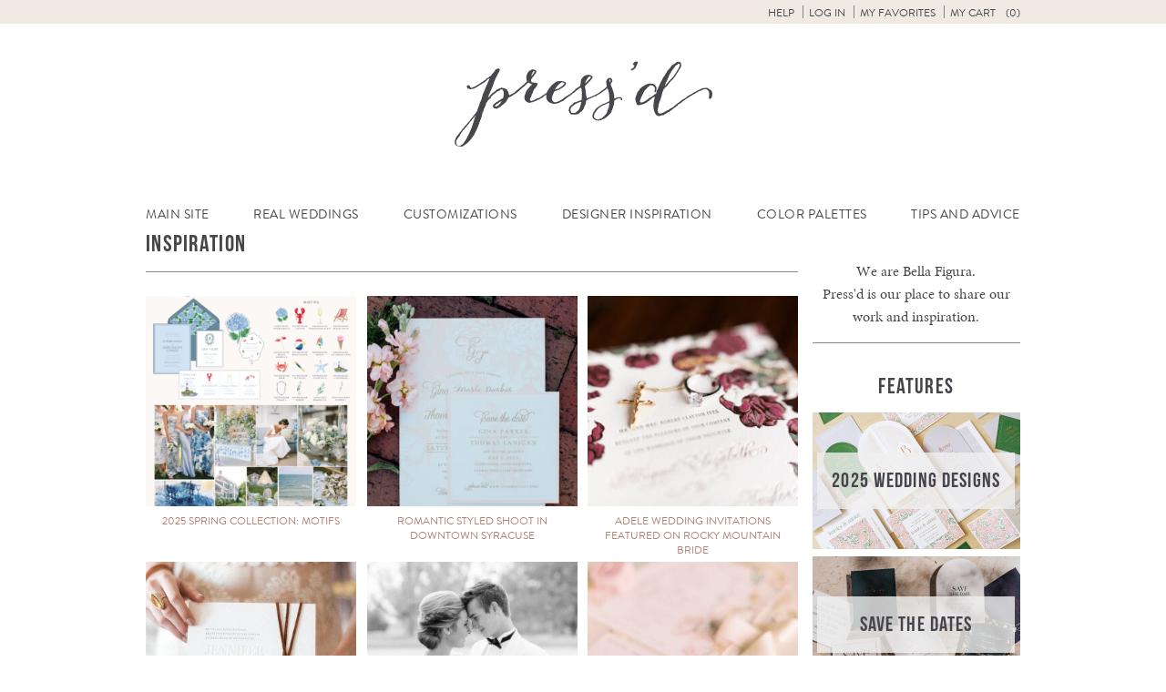

--- FILE ---
content_type: text/css
request_url: https://www.bellafigura.com/wp-content/themes/bella-figura/blog.css?ver=6.9
body_size: 14659
content:
/*! normalize.css v2.1.3 | MIT License | git.io/normalize */article,aside,details,figcaption,figure,footer,header,hgroup,main,nav,section,summary{display:block}audio,canvas,video{display:inline-block}audio:not([controls]){display:none;height:0}[hidden],template{display:none}html{font-family:sans-serif;-ms-text-size-adjust:100%;-webkit-text-size-adjust:100%}body{margin:0}a{background:transparent}a:focus{outline:thin dotted}a:active,a:hover{outline:0}h1{font-size:2em;margin:0.67em 0}abbr[title]{border-bottom:1px dotted}b,strong{font-weight:bold}dfn{font-style:italic}hr{-moz-box-sizing:content-box;box-sizing:content-box;height:0}mark{background:#ff0;color:#000}code,kbd,pre,samp{font-family:monospace, serif;font-size:1em}pre{white-space:pre-wrap}q{quotes:"\201C" "\201D" "\2018" "\2019"}small{font-size:80%}sub,sup{font-size:75%;line-height:0;position:relative;vertical-align:baseline}sup{top:-0.5em}sub{bottom:-0.25em}img{border:0}svg:not(:root){overflow:hidden}figure{margin:0}fieldset{border:1px solid #c0c0c0;margin:0 2px;padding:0.35em 0.625em 0.75em}legend{border:0;padding:0}button,input,select,textarea{font-family:inherit;font-size:100%;margin:0}button,input{line-height:normal}button,select{text-transform:none}button,html input[type="button"],input[type="reset"],input[type="submit"]{-webkit-appearance:button;cursor:pointer}button[disabled],html input[disabled]{cursor:default}input[type="checkbox"],input[type="radio"]{box-sizing:border-box;padding:0}input[type="search"]{-webkit-appearance:textfield;-moz-box-sizing:content-box;-webkit-box-sizing:content-box;box-sizing:content-box}input[type="search"]::-webkit-search-cancel-button,input[type="search"]::-webkit-search-decoration{-webkit-appearance:none}button::-moz-focus-inner,input::-moz-focus-inner{border:0;padding:0}textarea{overflow:auto;vertical-align:top}table{border-collapse:collapse;border-spacing:0}*{-webkit-box-sizing:border-box;-moz-box-sizing:border-box;box-sizing:border-box}@-webkit-keyframes wiggle{0%{-webkit-transform:rotate(4deg)}50%{-webkit-transform:rotate(-4deg)}100%{-webkit-transform:rotate(4deg)}}@-moz-keyframes wiggle{0%{-moz-transform:rotate(4deg)}50%{-moz-transform:rotate(-4deg)}100%{-moz-transform:rotate(4deg)}}@keyframes wiggle{0%{transform:rotate(4deg)}50%{transform:rotate(-4deg)}100%{transform:rotate(4deg)}}@-webkit-keyframes fallaway{0%{-webkit-transform:scale(1, 1) rotate(0deg)}100%{-webkit-transform:scale(0.05, 0.05) rotate(1440deg)}}@-moz-keyframes fallaway{0%{-moz-transform:scale(1, 1)}100%{-moz-transform:scale(0.05, 0.05)}}@keyframes fallaway{0%{transform:scale(1, 1)}100%{transform:scale(0.05, 0.05)}}.image-debug .missing-root-image{border:10px solid red}.image-debug .root-image-too-small{border:10px solid blue}@font-face{font-family:'Minion-Regular';src:url("/wp-content/themes/bella-figura/sass/fonts/2C1360_0_0.eot");src:url("/wp-content/themes/bella-figura/sass/fonts/2C1360_0_0.eot?#iefix") format("embedded-opentype"),url("/wp-content/themes/bella-figura/sass/fonts/2C1360_0_0.woff") format("woff"),url("/wp-content/themes/bella-figura/sass/fonts/2C1360_0_0.ttf") format("truetype")}@font-face{font-family:'BrandonGrotesque-Regular';src:url("/wp-content/themes/bella-figura/sass/fonts/2C1360_7_0.eot");src:url("/wp-content/themes/bella-figura/sass/fonts/2C1360_7_0.eot?#iefix") format("embedded-opentype"),url("/wp-content/themes/bella-figura/sass/fonts/2C1360_7_0.woff") format("woff"),url("/wp-content/themes/bella-figura/sass/fonts/2C1360_7_0.ttf") format("truetype")}@font-face{font-family:'BebasNeue';src:url("/wp-content/themes/bella-figura/sass/fonts/BebasNeue.otf")}.icon-back-pocket,.quoting-button .icon span.back-pocket{width:24px;height:24px;background:url(/wp-content/themes/bella-figura/img/sprite-quoting.png?version=158353657) no-repeat;background-size:24px 1248px;background-position:0px 0px}.icon-belly-bands,.quoting-button .icon span.belly-bands{width:24px;height:24px;background:url(/wp-content/themes/bella-figura/img/sprite-quoting.png?version=158353657) no-repeat;background-size:24px 1248px;background-position:0px -36px}.icon-bevel-45,.quoting-button .icon span.bevel-45{width:24px;height:24px;background:url(/wp-content/themes/bella-figura/img/sprite-quoting.png?version=158353657) no-repeat;background-size:24px 1248px;background-position:0px -72px}.icon-bevel-60,.quoting-button .icon span.bevel-60{width:24px;height:24px;background:url(/wp-content/themes/bella-figura/img/sprite-quoting.png?version=158353657) no-repeat;background-size:24px 1248px;background-position:0px -108px}.icon-bevel-none,.quoting-button .icon span.none{width:24px;height:24px;background:url(/wp-content/themes/bella-figura/img/sprite-quoting.png?version=158353657) no-repeat;background-size:24px 1248px;background-position:0px -144px}.icon-calligraphy-lines,.quoting-button .icon span.calligraphy-lines{width:24px;height:24px;background:url(/wp-content/themes/bella-figura/img/sprite-quoting.png?version=158353657) no-repeat;background-size:24px 1248px;background-position:0px -180px}.icon-calligraphy-monogram,.quoting-button .icon span.calligraphy-monogram{width:24px;height:24px;background:url(/wp-content/themes/bella-figura/img/sprite-quoting.png?version=158353657) no-repeat;background-size:24px 1248px;background-position:0px -216px}.icon-digital-image,.quoting-button .icon span.digital-image{width:24px;height:24px;background:url(/wp-content/themes/bella-figura/img/sprite-quoting.png?version=158353657) no-repeat;background-size:24px 1248px;background-position:0px -252px}.icon-empty-box,.quoting-button .icon span.blind-deboss,.quoting-button .icon span.empty{width:24px;height:24px;background:url(/wp-content/themes/bella-figura/img/sprite-quoting.png?version=158353657) no-repeat;background-size:24px 1248px;background-position:0px -288px}.icon-envelope-pointed-flap,.quoting-button .icon span.pointed-flap-envelope,.quoting-button .icon span.pointed-flap-inner-envelope{width:24px;height:24px;background:url(/wp-content/themes/bella-figura/img/sprite-quoting.png?version=158353657) no-repeat;background-size:24px 1248px;background-position:0px -324px}.icon-envelope-square-flap,.quoting-button .icon span.square-flap-envelope{width:24px;height:24px;background:url(/wp-content/themes/bella-figura/img/sprite-quoting.png?version=158353657) no-repeat;background-size:24px 1248px;background-position:0px -360px}.icon-gatefold,.quoting-button .icon span.gatefold{width:24px;height:24px;background:url(/wp-content/themes/bella-figura/img/sprite-quoting.png?version=158353657) no-repeat;background-size:24px 1248px;background-position:0px -396px}.icon-overlays,.quoting-button .icon span.overlays{width:24px;height:24px;background:url(/wp-content/themes/bella-figura/img/sprite-quoting.png?version=158353657) no-repeat;background-size:24px 1248px;background-position:0px -432px}.icon-paper-1ply,.quoting-button .icon span.ply-1-ply{width:24px;height:24px;background:url(/wp-content/themes/bella-figura/img/sprite-quoting.png?version=158353657) no-repeat;background-size:24px 1248px;background-position:0px -468px}.icon-paper-2ply-ivory-duplex,.quoting-button .icon span.ply-2-ply.bella-blueivory-2-ply{width:24px;height:24px;background:url(/wp-content/themes/bella-figura/img/sprite-quoting.png?version=158353657) no-repeat;background-size:24px 1248px;background-position:0px -504px}.icon-paper-2ply-white-duplex,.quoting-button .icon span.ply-2-ply.bella-bluewhite-2-ply{width:24px;height:24px;background:url(/wp-content/themes/bella-figura/img/sprite-quoting.png?version=158353657) no-repeat;background-size:24px 1248px;background-position:0px -540px}.icon-paper-2ply,.quoting-button .icon span.ply-2-ply{width:24px;height:24px;background:url(/wp-content/themes/bella-figura/img/sprite-quoting.png?version=158353657) no-repeat;background-size:24px 1248px;background-position:0px -576px}.icon-paper-3ply-ivory-triplex,.quoting-button .icon span.ply-3-ply.bella-gray-ivory-3-ply{width:24px;height:24px;background:url(/wp-content/themes/bella-figura/img/sprite-quoting.png?version=158353657) no-repeat;background-size:24px 1248px;background-position:0px -612px}.icon-paper-3ply-white-triplex,.quoting-button .icon span.ply-3-ply.bella-gray-white-3-ply{width:24px;height:24px;background:url(/wp-content/themes/bella-figura/img/sprite-quoting.png?version=158353657) no-repeat;background-size:24px 1248px;background-position:0px -648px}.icon-paper-3ply,.quoting-button .icon span.ply-3-ply{width:24px;height:24px;background:url(/wp-content/themes/bella-figura/img/sprite-quoting.png?version=158353657) no-repeat;background-size:24px 1248px;background-position:0px -684px}.icon-paper-coaster{width:24px;height:24px;background:url(/wp-content/themes/bella-figura/img/sprite-quoting.png?version=158353657) no-repeat;background-size:24px 1248px;background-position:0px -720px}.icon-paper-text,.quoting-button .icon span.ply-text{width:24px;height:24px;background:url(/wp-content/themes/bella-figura/img/sprite-quoting.png?version=158353657) no-repeat;background-size:24px 1248px;background-position:0px -756px}.icon-pocketfold,.quoting-button .icon span.pocketfold-enclosure{width:24px;height:24px;background:url(/wp-content/themes/bella-figura/img/sprite-quoting.png?version=158353657) no-repeat;background-size:24px 1248px;background-position:0px -792px}.icon-postage-stamp,.quoting-button .icon span.postage,.quoting-button .icon span.custom-postage-stamp-shape{width:24px;height:24px;background:url(/wp-content/themes/bella-figura/img/sprite-quoting.png?version=158353657) no-repeat;background-size:24px 1248px;background-position:0px -828px}.icon-shapes-charleston,.quoting-button .icon span.charleston-diecut{width:24px;height:24px;background:url(/wp-content/themes/bella-figura/img/sprite-quoting.png?version=158353657) no-repeat;background-size:24px 1248px;background-position:0px -864px}.icon-shapes-circle,.quoting-button .icon span.bella-coaster-stock,.quoting-button .icon span.circle-diecut{width:24px;height:24px;background:url(/wp-content/themes/bella-figura/img/sprite-quoting.png?version=158353657) no-repeat;background-size:24px 1248px;background-position:0px -900px}.icon-shapes-deckle,.quoting-button .icon span.deckle-edge{width:24px;height:24px;background:url(/wp-content/themes/bella-figura/img/sprite-quoting.png?version=158353657) no-repeat;background-size:24px 1248px;background-position:0px -936px}.icon-shapes-franklin,.quoting-button .icon span.franklin-diecut{width:24px;height:24px;background:url(/wp-content/themes/bella-figura/img/sprite-quoting.png?version=158353657) no-repeat;background-size:24px 1248px;background-position:0px -972px}.icon-shapes-lincoln,.quoting-button .icon span.lincoln-diecut{width:24px;height:24px;background:url(/wp-content/themes/bella-figura/img/sprite-quoting.png?version=158353657) no-repeat;background-size:24px 1248px;background-position:0px -1008px}.icon-shapes-other,.quoting-button .icon span.other-diecut{width:24px;height:24px;background:url(/wp-content/themes/bella-figura/img/sprite-quoting.png?version=158353657) no-repeat;background-size:24px 1248px;background-position:0px -1044px}.icon-shapes-rounded,.quoting-button .icon span.rounded-corners,.quoting-button .icon span.folded-rounded-corners{width:24px;height:24px;background:url(/wp-content/themes/bella-figura/img/sprite-quoting.png?version=158353657) no-repeat;background-size:24px 1248px;background-position:0px -1080px}.icon-shapes-square,.quoting-button .icon span.rectangle-card,.quoting-button .icon span.folded-square-corners{width:24px;height:24px;background:url(/wp-content/themes/bella-figura/img/sprite-quoting.png?version=158353657) no-repeat;background-size:24px 1248px;background-position:0px -1116px}.icon-shapes-winston,.quoting-button .icon span.winston-diecut{width:24px;height:24px;background:url(/wp-content/themes/bella-figura/img/sprite-quoting.png?version=158353657) no-repeat;background-size:24px 1248px;background-position:0px -1152px}.icon-tall-belly-bands,.quoting-button .icon span.tall-belly-bands{width:24px;height:24px;background:url(/wp-content/themes/bella-figura/img/sprite-quoting.png?version=158353657) no-repeat;background-size:24px 1248px;background-position:0px -1188px}.icon-trifold,.quoting-button .icon span.tri-fold{width:24px;height:24px;background:url(/wp-content/themes/bella-figura/img/sprite-quoting.png?version=158353657) no-repeat;background-size:24px 1248px;background-position:0px -1224px}.slidiness{transition:max-height 300ms;max-height:0;visibility:hidden}.slidiness--open{max-height:1200px;margin-bottom:1.618em;visibility:visible}.simple-list,#main_footer.main .footer-lists ul,#sidebar ul{padding:0;margin:0;list-style-type:none}.no-select,.quoting-button .label{-webkit-touch-callout:none;-webkit-user-select:none;-khtml-user-select:none;-moz-user-select:none;-ms-user-select:none;user-select:none}.body-font,body,article.post-type-post h1,article.post-type-post h2,article.post-type-post h3,article.post-type-post h4,article.post-type-post h5,article.post-type-post h6{font-family:Minion-Regular,serif}.body-font b,body b,article.post-type-post h1 b,article.post-type-post h2 b,article.post-type-post h3 b,article.post-type-post h4 b,article.post-type-post h5 b,article.post-type-post h6 b,.body-font strong,body strong,article.post-type-post h1 strong,article.post-type-post h2 strong,article.post-type-post h3 strong,article.post-type-post h4 strong,article.post-type-post h5 strong,article.post-type-post h6 strong{font-family:Minion-Regular,serif}.body-font i,body i,article.post-type-post h1 i,article.post-type-post h2 i,article.post-type-post h3 i,article.post-type-post h4 i,article.post-type-post h5 i,article.post-type-post h6 i,.body-font cite,body cite,article.post-type-post h1 cite,article.post-type-post h2 cite,article.post-type-post h3 cite,article.post-type-post h4 cite,article.post-type-post h5 cite,article.post-type-post h6 cite,.body-font em,body em,article.post-type-post h1 em,article.post-type-post h2 em,article.post-type-post h3 em,article.post-type-post h4 em,article.post-type-post h5 em,article.post-type-post h6 em{font-family:Minion-Regular,serif}.heading-font,.heading-caps,.heading-caps--grey,.small-grey-caps,.floating-price .label,.header-and-rule h1,#main_footer.main .footer-lists section h3,section.previous-next,#special_message,ul.bxp-gridlist,ul.bxp-gridlist div.info,div.bxp_design_gallery ul.tags,ul.design-list li .hover-info,ul.design-list li .tier1 a,.tag-image-list{font-family:BrandonGrotesque-Regular,sans-serif}.heading-font b,.heading-caps b,.heading-caps--grey b,.small-grey-caps b,.floating-price .label b,.header-and-rule h1 b,#main_footer.main .footer-lists section h3 b,section.previous-next b,#special_message b,ul.bxp-gridlist b,ul.bxp-gridlist div.info b,div.bxp_design_gallery ul.tags b,ul.design-list li .hover-info b,ul.design-list li .tier1 a b,.tag-image-list b,.heading-font strong,.heading-caps strong,.heading-caps--grey strong,.small-grey-caps strong,.floating-price .label strong,.header-and-rule h1 strong,#main_footer.main .footer-lists section h3 strong,section.previous-next strong,#special_message strong,ul.bxp-gridlist strong,ul.bxp-gridlist div.info strong,div.bxp_design_gallery ul.tags strong,ul.design-list li .hover-info strong,ul.design-list li .tier1 a strong,.tag-image-list strong{color:#000}.heading-font i,.heading-caps i,.heading-caps--grey i,.small-grey-caps i,.floating-price .label i,.header-and-rule h1 i,#main_footer.main .footer-lists section h3 i,section.previous-next i,#special_message i,ul.bxp-gridlist i,ul.bxp-gridlist div.info i,div.bxp_design_gallery ul.tags i,ul.design-list li .hover-info i,ul.design-list li .tier1 a i,.tag-image-list i,.heading-font cite,.heading-caps cite,.heading-caps--grey cite,.small-grey-caps cite,.floating-price .label cite,.header-and-rule h1 cite,#main_footer.main .footer-lists section h3 cite,section.previous-next cite,#special_message cite,ul.bxp-gridlist cite,ul.bxp-gridlist div.info cite,div.bxp_design_gallery ul.tags cite,ul.design-list li .hover-info cite,ul.design-list li .tier1 a cite,.tag-image-list cite,.heading-font em,.heading-caps em,.heading-caps--grey em,.small-grey-caps em,.floating-price .label em,.header-and-rule h1 em,#main_footer.main .footer-lists section h3 em,section.previous-next em,#special_message em,ul.bxp-gridlist em,ul.bxp-gridlist div.info em,div.bxp_design_gallery ul.tags em,ul.design-list li .hover-info em,ul.design-list li .tier1 a em,.tag-image-list em{font-family:BrandonGrotesque-Regular,sans-serif}.blog-heading-font,article.piece-pullout-left header h3,article.piece-pullout-right header h3,article.piece-header header h1,h1,h2,h3,h4,h5,h6,article.post-type-post header h1,article.post-type-post header h2,article.post-type-post header h3,article.post-type-post header h4,article.post-type-post header h5,article.post-type-post header h6,#sidebar aside.features ul>a>*>*,#sidebar aside.see-what-inspires-us a{letter-spacing:.05em;font-family:BebasNeue,sans-serif}.heading-caps,.heading-caps--grey,.small-grey-caps,.floating-price .label,.header-and-rule h1,#main_footer.main .footer-lists section h3,section.previous-next{font-size:1em;line-height:1.618em;text-transform:uppercase}.heading-caps--grey,.small-grey-caps,.floating-price .label{color:#878382}.small-grey-caps,.floating-price .label{font-size:.75em;line-height:1.2135em}.quoting-button{background-color:transparent;border:none;padding:0;text-align:left;font-family:BrandonGrotesque-Regular,sans-serif;font-size:.625em;line-height:1.2135em;width:100%;display:inline-block;position:relative;padding:.4045em 0 .4045em .25em;background-color:#fff;color:#878382;border:1px solid #878382;text-transform:uppercase;white-space:nowrap;transition:border-color 400ms, background-color 400ms;color:inherit;color:#46454C;text-decoration:none !important}.quoting-button b,.quoting-button strong{color:#000}.quoting-button i,.quoting-button cite,.quoting-button em{font-family:BrandonGrotesque-Regular,sans-serif}.quoting-button:hover{text-decoration:none !important}.quoting-button .pmc{display:block}.quoting-button:active,.quoting-button.active{background-color:#F0EAE2}.quoting-button:focus{outline:0}.quoting-button.disabled{opacity:.3}.quoting-button.just-changed{border-color:#B18172;background-color:#F0EAE2}.quoting-button .label{display:inline-block;color:inherit;color:#46454C;text-decoration:none !important}.quoting-button .label:before{content:'';height:1em;display:inline-block}.quoting-button .label:hover{text-decoration:none !important}.quoting-button>span{vertical-align:middle;display:inline-block}.quoting-button .cmd>span{vertical-align:middle;display:inline-block}.quoting-button .spinner{min-height:2.4em;min-width:2.4em;background-image:url("/wp-content/themes/bella-figura/img/loading-small.gif");background-repeat:no-repeat;background-position:center;display:none}.quoting-button .spinner.loaded{background-image:none}.quoting-button .icon{min-height:2.4em;min-width:2.4em}.quoting-button .icon span{display:flex;margin:0 auto;overflow:hidden}.quoting-button .icon span img{height:auto;width:100%;max-width:max-content;max-width:-moz-max-content;max-width:none}.quoting-button .icon span.image img{max-width:2.4em;max-height:2.4em}.quoting-button .icon span.word{font-size:1.5em;line-height:1.618em;display:inline;color:#878382;text-align:center;margin-bottom:-.4045em}.quoting-button .word-content{font-family:sans-serif}.quoting-button .cmd{background:transparent;position:absolute;right:0;padding-right:.25em;line-height:1.618em}.quoting-button .cmd input{font-size:1.5em;width:3em}.quoting-button .cmd span.select{background-image:url(/wp-content/themes/bella-figura/img/sprite-basic-24.png);background-position:0px -80px;width:24px;height:24px}.quoting-button .cmd span.add{background-image:url(/wp-content/themes/bella-figura/img/sprite-basic-24.png);background-position:0px -520px;width:24px;height:24px}.quoting-button .cmd span.remove{background-image:url(/wp-content/themes/bella-figura/img/sprite-basic-24.png);background-position:0px -560px;width:24px;height:24px}.quoting-button .cmd span.locked{background-image:url(/wp-content/themes/bella-figura/img/sprite-basic-24.png);background-position:0px -760px;width:24px;height:24px}.quoting-button:hover .label{color:#46454C}.quoting-button.loading .icon{display:none}.quoting-button.loading .spinner{display:inline-block}.checkcircliness,.checkcircliness--small{display:none}.checkcircliness+label,.checkcircliness--small+label{display:inline-block;background-image:url(/wp-content/themes/bella-figura/img/sprite-basic-24.png);background-position:0px 0px;width:24px;height:24px;width:auto;line-height:1em;padding-left:1.75em;padding-top:.20225em;background-repeat:no-repeat}.checkcircliness:checked+label,.checkcircliness--small:checked+label{background-image:url(/wp-content/themes/bella-figura/img/sprite-basic-24.png);background-position:0px -480px;width:24px;height:24px;color:#46454C;width:auto}.checkcircliness--small+label{background-image:url(/wp-content/themes/bella-figura/img/sprite-basic-16.png);background-position:0px 0px;width:16px;height:16px;width:auto;line-height:1.25em;padding-left:1.5em}.checkcircliness--small:checked+label{background-image:url(/wp-content/themes/bella-figura/img/sprite-basic-16.png);background-position:0px -384px;width:16px;height:16px;width:auto}.header-and-rule{border-color:#C7C6C5}.header-and-rule h1{margin:0}.floating-price{float:right;text-align:right;margin:0 0 1.618em 2em}.floating-price .price{display:block}.rule--top--2,.header-and-rule{border-top:1px solid #C7C6C5;margin-top:.809em;padding-top:.809em}.rule--bottom--2{border-bottom:1px solid #C7C6C5;margin-bottom:.809em;padding-bottom:.809em}.rule--left--2{border-left:1px solid #C7C6C5;padding-left:2%;margin-left:2%}.rule--top--0{border-top:0;padding-top:0;margin-top:0}.rule--left--0{border-left:0;padding-left:0;margin-left:0}.assistive-text,.sr{display:none}.buttoniness,#main_footer.main #storefinder button,div.summary .launch_quoting,.galleria-pinterest_button a,#cart div.cart-app button,.fave-management .controls button,.fave-rename .controls button,article.piece-header header a.blog-link,#submit{background-color:transparent;border:none;padding:0;text-align:left;text-align:center;font-size:.75em;line-height:2.427em;background-color:grey;border:2px solid #F0EAE2;display:inline-block;min-width:8em;color:black;background-color:#E5CCBC;border:2px solid #E5CCBC;box-shadow:inset 0 0 0px 1px #F0EAE2;text-transform:uppercase;font-family:BrandonGrotesque-Regular,sans-serif;font-size:.75em;line-height:1.2135em;text-align:center;padding:.809em .5em .4045em .5em;color:#46454C}.buttoniness b,#main_footer.main #storefinder button b,div.summary .launch_quoting b,.galleria-pinterest_button a b,#cart div.cart-app button b,.fave-management .controls button b,.fave-rename .controls button b,article.piece-header header a.blog-link b,#submit b,.buttoniness strong,#main_footer.main #storefinder button strong,div.summary .launch_quoting strong,.galleria-pinterest_button a strong,#cart div.cart-app button strong,.fave-management .controls button strong,.fave-rename .controls button strong,article.piece-header header a.blog-link strong,#submit strong{color:#000}.buttoniness i,#main_footer.main #storefinder button i,div.summary .launch_quoting i,.galleria-pinterest_button a i,#cart div.cart-app button i,.fave-management .controls button i,.fave-rename .controls button i,article.piece-header header a.blog-link i,#submit i,.buttoniness cite,#main_footer.main #storefinder button cite,div.summary .launch_quoting cite,.galleria-pinterest_button a cite,#cart div.cart-app button cite,.fave-management .controls button cite,.fave-rename .controls button cite,article.piece-header header a.blog-link cite,#submit cite,.buttoniness em,#main_footer.main #storefinder button em,div.summary .launch_quoting em,.galleria-pinterest_button a em,#cart div.cart-app button em,.fave-management .controls button em,.fave-rename .controls button em,article.piece-header header a.blog-link em,#submit em{font-family:BrandonGrotesque-Regular,sans-serif}.buttoniness:hover,#main_footer.main #storefinder button:hover,div.summary .launch_quoting:hover,.galleria-pinterest_button a:hover,#cart div.cart-app button:hover,.fave-management .controls button:hover,.fave-rename .controls button:hover,article.piece-header header a.blog-link:hover,#submit:hover{box-shadow:inset 0 0 0px 1px #B18172}.buttoniness:active,#main_footer.main #storefinder button:active,div.summary .launch_quoting:active,.galleria-pinterest_button a:active,#cart div.cart-app button:active,.fave-management .controls button:active,.fave-rename .controls button:active,article.piece-header header a.blog-link:active,#submit:active{color:#B18172}.buttoniness[disabled],#main_footer.main #storefinder button[disabled],div.summary .launch_quoting[disabled],.galleria-pinterest_button a[disabled],#cart div.cart-app button[disabled],.fave-management .controls button[disabled],.fave-rename .controls button[disabled],article.piece-header header a.blog-link[disabled],#submit[disabled]{opacity:.5;color:#B18172}.buttoniness[disabled]:hover,#main_footer.main #storefinder button[disabled]:hover,div.summary .launch_quoting[disabled]:hover,.galleria-pinterest_button a[disabled]:hover,#cart div.cart-app button[disabled]:hover,.fave-management .controls button[disabled]:hover,.fave-rename .controls button[disabled]:hover,article.piece-header header a.blog-link[disabled]:hover,#submit[disabled]:hover{box-shadow:inset 0 0 0px 1px #F0EAE2}.buttoniness.loading,#main_footer.main #storefinder button.loading,div.summary .loading.launch_quoting,.galleria-pinterest_button a.loading,#cart div.cart-app button.loading,.fave-management .controls button.loading,.fave-rename .controls button.loading,article.piece-header header a.loading.blog-link,.loading#submit{background-image:url("/wp-content/themes/bella-figura/img/loading-button.gif");background-repeat:no-repeat;background-size:cover}.text-buttoniness{background-color:transparent;border:none;padding:0;text-align:left;width:auto;font-size:.75em;line-height:1.2135em;text-transform:uppercase;font-family:BrandonGrotesque-Regular,sans-serif;color:#878382;float:left;padding-left:2.25em;margin-right:2em;line-height:2.427em;border:none;width:auto}.text-buttoniness b,.text-buttoniness strong{color:#000}.text-buttoniness i,.text-buttoniness cite,.text-buttoniness em{font-family:BrandonGrotesque-Regular,sans-serif}.text-buttoniness:hover{color:#46454C}.text-buttoniness:focus{outline:none}.text-buttoniness:not(.loading){background-image:url(/wp-content/themes/bella-figura/img/sprite-basic-24.png);background-position:0px -520px;padding-left:1.618em;background-repeat:no-repeat;padding-left:2.25em}.text-buttoniness.loading{padding-left:0}.text-buttoniness.loading span.loading{background-image:url("/wp-content/themes/bella-figura/img/loading-small.gif");background-repeat:no-repeat;background-position:center;height:1.618em;width:2em;display:inline-block}.text-buttoniness.loading span.loading.loaded{background-image:none}.text-buttoniness.disabled,.text-buttoniness[disabled]{opacity:.3}@media all and (min-width: 520px){.columns{display:flex}.columns .col{flex:1;margin-left:2%}.columns .col:first-child{margin-left:0}}.bella-search,#s,div.search input{text-transform:uppercase;font-family:BrandonGrotesque-Regular,sans-serif;font-size:.75em;line-height:1.618em;padding:.4045em .5em 0}.bella-search b,#s b,div.search input b,.bella-search strong,#s strong,div.search input strong{color:#000}.bella-search i,#s i,div.search input i,.bella-search cite,#s cite,div.search input cite,.bella-search em,#s em,div.search input em{font-family:BrandonGrotesque-Regular,sans-serif}.close-button:after{padding:.4045em 0 0;background-color:#878382;color:#F0EAE2;content:'\2573';display:inline-block}.close-button:hover:after{color:#46454C}.little-red-right-arrow-button,#newsletter button{vertical-align:middle;background-color:transparent;border:none;padding:0;text-align:left;background-image:url(/wp-content/themes/bella-figura/img/sprite-basic-24.png);background-position:0px -320px;width:24px;height:24px}@media all and (min-width: 1028px){.little-red-right-arrow-button,#newsletter button{margin-right:-1.618em}}.banneriness,#bs-bottom{width:100%;z-index:-2;background-color:#F0EAE2}#bs-top{position:absolute;top:0;width:100%;z-index:-2;background-color:#F0EAE2;height:1.618em;margin-left:-1em}#user_controls_and_search{text-align:right}#menu-user-controls{z-index:6;position:relative;text-align:left;z-index:7;margin:.4045em 0 0 0;white-space:nowrap;display:inline-block;font-size:.75em;line-height:1.2135em;text-transform:uppercase;font-family:BrandonGrotesque-Regular,sans-serif;color:#878382;list-style-type:none;padding:0}#menu-user-controls ul{margin:0;padding:0;background-color:#fff;display:block;vertical-align:top}#menu-user-controls ul .submenu>li{font-size:.75em}@media (min-width: 780px){#menu-user-controls>ul{display:inline-block;background-color:green}}#menu-user-controls select{width:100%;display:none;margin-bottom:1.618em}@media (max-width: 780px){#menu-user-controls select{display:inline-block}}#menu-user-controls a{display:block;color:inherit;text-decoration:none;color:#46454C}#menu-user-controls a:hover{text-decoration:underline}#menu-user-controls .current-menu-item>a,#menu-user-controls .current-menu-ancestor>a,#menu-user-controls .current_page_item>a,#menu-user-controls .current_page_ancestor>a{font-weight:bold}#menu-user-controls li{padding-left:.5em;padding-right:.5em;display:block;position:relative;font-size:1em;line-height:1.2135em}#menu-user-controls li ul{opacity:.2;height:0;overflow:hidden;float:left;position:absolute;margin-left:-.5em;left:0;width:100%;min-width:12em}#menu-user-controls li ul ul{left:100%;top:-.75em}#menu-user-controls li:hover>ul,#menu-user-controls li a:focus+ul{opacity:1;overflow:visible;height:auto;z-index:3;padding:0em .5em;box-shadow:8px 8px 24px -12px #46454C}#menu-user-controls li:hover>a,#menu-user-controls li a:focus{text-decoration:underline;color:#000}#menu-user-controls li li{clear:both;width:100%;margin:0 0 .4045em 0}#menu-user-controls li li a.has-submenu{background-repeat:no-repeat;background-position:center right}#menu-user-controls b,#menu-user-controls strong{color:#000}#menu-user-controls i,#menu-user-controls cite,#menu-user-controls em{font-family:BrandonGrotesque-Regular,sans-serif}#menu-user-controls>*{display:inline-block;padding:0 .5em;border-left:1px solid #878382 !important}#menu-user-controls>*:first-child{border-left:none !important}#menu-user-controls>*:last-child{padding-right:0}#menu-user-controls>li{display:inline-block;line-height:1em}#menu-user-controls>li:before{content:'';height:1em;display:inline-block}#menu-user-controls>li a{white-space:nowrap;color:inherit;text-decoration:none;color:#46454C;display:inline-block}#menu-user-controls>li a:hover{text-decoration:underline}#menu-user-controls>li:hover>ul.sub-menu{border:1px solid #878382;width:auto}#menu-user-controls>li:hover>ul.sub-menu li{font-size:1em;line-height:2.0225em;padding-top:.809em;border-top:1px solid #878382}#menu-user-controls>li:hover>ul.sub-menu li:first-child{border-top:none}#menu-user-controls .my-account{padding-left:2em;background-repeat:no-repeat;background-position:.25em top}#menu-user-controls .cart-items{text-align:right;display:inline-block;min-width:2em}#searchsubmit{background-color:transparent;border:none;padding:0;text-align:left;background-image:url(/wp-content/themes/bella-figura/img/sprite-basic-24.png);background-position:0px -320px;width:24px;height:24px;vertical-align:middle}@media all and (min-width: 1028px){#searchsubmit{margin-right:-28px}}#our_name{margin:1.618em 0 2.427em 0;height:51px;text-align:justify}#our_name a{display:inline-block}#our_name.with-line{border-bottom:1px solid #878382}#main_header.blog #our_name{border-bottom:none;height:auto;text-align:center}#main_footer.blog{margin-top:1.618em;*zoom:1}#main_footer.blog:before,#main_footer.blog:after{content:" ";display:table}#main_footer.blog:after{clear:both}.attachment-main_image{height:auto;width:100%;max-width:max-content;max-width:-moz-max-content}#special_message{max-width:60em;margin:.809em auto;background-color:#E5CCBC;padding:.4045em 1em 0;text-align:center;text-transform:uppercase}.hamburger{color:#E5CCBC;float:right;font-size:36px;background:none;border:none;margin-top:8px;padding:0}.hamburger:hover{color:#B18172}.hamburger:focus{outline:none}.hamburger::before{content:'☰';line-height:1}.hamburger.open::before{content:'✕'}#main_navigation{font-family:BrandonGrotesque-Regular,sans-serif;margin-bottom:.809em;width:100%;font-size:1em;text-transform:uppercase;padding:.5em}#main_navigation b,#main_navigation strong{color:#000}#main_navigation i,#main_navigation cite,#main_navigation em{font-family:BrandonGrotesque-Regular,sans-serif}#main_navigation ul{padding:0;margin:0;list-style-type:none;line-height:1}#main_navigation li{position:relative;padding:16px 12px 8px 12px;margin:4px}span.mobile-menu-item-expand{position:absolute;right:0}@media (max-width: 768px){#main_navigation{border-bottom:1px solid #E5CCBC;padding:0;z-index:-1;max-height:0;overflow:hidden;opacity:.2;transition:all 0.2s cubic-bezier(0.14, 1.3, 1, 0.43)}#main_navigation.open{border-top:1px solid #E5CCBC;padding:.5em;max-height:2400px;z-index:10;opacity:1}#main_navigation li{border-top:1px solid #E5CCBC}#main_navigation>ul>li:first-child{border-top:none}#main_navigation .sub-menu{transition:max-height .2s;max-height:0;overflow:hidden}#main_navigation .open>.sub-menu{max-height:1000px}#main_navigation li.has-submenu::before{font-size:18px;content:'+';position:absolute;right:0;background-color:#F0EAE2;padding:4px;width:12px;height:12px;text-align:center;top:12px}#main_navigation li.has-submenu.open::before{content:'-'}}@media (min-width: 768px){.hamburger{display:none}#main_navigation{border:none;padding:0}#main_navigation>ul{letter-spacing:.5px;font-size:14px;line-height:1;padding-left:0;display:flex;justify-content:space-between;list-style-type:none;margin:0 -12px}#main_navigation>ul>li{padding:0;align-self:center;margin:0 12px;text-align:center}#main_navigation>ul>li{padding:0;align-self:center;margin:0 12px;text-align:center}#main_navigation li{text-align:left;padding:0;margin:0;list-style-type:none}#main_navigation .sub-menu{letter-spacing:1px;min-width:16em;margin:0 -4px;font-size:12px;line-height:1;border:1px solid #878382;box-shadow:8px 8px 24px -12px #46454C;padding:4px 8px;position:absolute;background:#fff;z-index:3;display:none}#main_navigation .sub-menu li{border-top:1px solid #878382;padding:12px 6px 6px}#main_navigation .sub-menu li:first-child{border-top:none}.sub-menu .sub-menu{top:-5px;left:100%}#main_navigation li:hover>.sub-menu{display:block}#main_navigation li:hover{color:#B18172}#main_navigation li:hover>a{color:#B18172;text-decoration:none}#main_navigation .sub-menu li.has-submenu>a::before{content:'▸';position:absolute;right:12px}}#main_footer.main{clear:both;border-top:1px solid #878382;margin-top:1.618em}#main_footer.main .footer-lists{*zoom:1;padding:0}#main_footer.main .footer-lists:before,#main_footer.main .footer-lists:after{content:" ";display:table}#main_footer.main .footer-lists:after{clear:both}#main_footer.main .footer-lists>*{display:block;float:left;margin-right:1.61735%;width:49.19133%}#main_footer.main .footer-lists>*:last-child{margin-right:0}#main_footer.main .footer-lists>*:nth-child(2n){margin-right:0}#main_footer.main .footer-lists>*:nth-child(2n+1){clear:left}#main_footer.main .footer-lists img{height:auto;width:100%;max-width:max-content;max-width:-moz-max-content}#main_footer.main .footer-lists li{font-size:.75em;line-height:1.2135em}#main_footer.main .footer-lists section{margin-top:1.618em;padding:0 1em}#main_footer.main .footer-lists section:nth-child(2n+1){text-align:right}#main_footer.main .footer-lists section:nth-child(2n){border-left:1px solid #878382}#main_footer.main .footer-lists section h3{font-size:1em;line-height:1.2135em;margin:.4045em 0 1.2135em 0}#main_footer.main .footer-lists section li{font-size:.75em;line-height:1.2135em;margin-top:.4045em}#main_footer.main .footer-lists section li:first-of-type{margin-top:0}#main_footer.main .footer-lists section li:last-of-type{margin-bottom:0}#main_footer.main .footer-lists section a{color:inherit;text-decoration:none}#main_footer.main .footer-lists section a:hover{text-decoration:underline}#main_footer.main .footer-lists section a:hover{color:#B18172}@media all and (min-width: 520px){#main_footer.main .footer-lists{padding:0;margin-top:1.618em}#main_footer.main .footer-lists>*{display:block;float:left;margin-right:1.61735%;width:100%}#main_footer.main .footer-lists>*:nth-child(2n){margin-right:1.61735%}#main_footer.main .footer-lists>*:nth-child(2n+1){clear:none}#main_footer.main .footer-lists>*:last-child{margin-right:0}#main_footer.main .footer-lists>*{display:block;float:left;margin-right:1.61735%;width:23.78699%}#main_footer.main .footer-lists>*:last-child{margin-right:0}#main_footer.main .footer-lists>*:nth-child(4n){margin-right:0}#main_footer.main .footer-lists>*:nth-child(4n+1){clear:left}#main_footer.main .footer-lists img{height:auto;width:100%;max-width:max-content;max-width:-moz-max-content}#main_footer.main .footer-lists>section{display:table-cell;float:none;padding:0 1em;border-left:1px solid #C7C6C5}#main_footer.main .footer-lists>section:nth-child(2n+1){text-align:left;border-right:none}#main_footer.main .footer-lists>section:first-child{border-left:none;padding-left:0}}@media all and (min-width: 880px){#main_footer.main .footer-lists{display:block;float:left;margin-right:1.61735%;width:66.12755%}#main_footer.main .footer-lists:last-child{margin-right:0}}#main_footer.main .footer-forms{*zoom:1;margin-top:1.618em;text-align:center}#main_footer.main .footer-forms:before,#main_footer.main .footer-forms:after{content:" ";display:table}#main_footer.main .footer-forms:after{clear:both}#main_footer.main .footer-forms>section{margin-top:1.618em}#main_footer.main .footer-forms>section:first-of-type{margin-top:0}#main_footer.main .footer-forms>section:last-of-type{margin-bottom:0}@media all and (min-width: 880px){#main_footer.main .footer-forms{display:block;float:left;margin-right:1.61735%;width:32.2551%;margin-right:0;text-align:right}#main_footer.main .footer-forms:last-child{margin-right:0}#main_footer.main .footer-forms section,#main_footer.main .footer-forms p{display:block;float:left;margin-right:1.61735%;width:100%}#main_footer.main .footer-forms section:last-child,#main_footer.main .footer-forms p:last-child{margin-right:0}}#main_footer.main #storefinder button{min-height:3.236em;width:90% !important;max-width:32em;min-width:18em;margin:0 auto}#newsletter form{margin:0 auto}#newsletter label{text-align:center}#newsletter input{font-size:.75em;line-height:1.2135em;text-transform:uppercase;font-family:BrandonGrotesque-Regular,sans-serif;color:#878382;width:90% !important;max-width:32em;min-width:18em;margin:0 auto;line-height:1.618em;padding:.5em 1em 0 1em}#newsletter input b,#newsletter input strong{color:#000}#newsletter input i,#newsletter input cite,#newsletter input em{font-family:BrandonGrotesque-Regular,sans-serif}#social ul{margin:0}#social ul li{display:inline-block}#social ul li a{display:block;color:transparent;overflow:hidden}#social ul .pinterest{background-image:url(/wp-content/themes/bella-figura/img/sprite-basic-24.png);background-position:0px -960px;width:24px;height:24px}#social ul .facebook{background-image:url(/wp-content/themes/bella-figura/img/sprite-basic-24.png);background-position:0px -880px;width:24px;height:24px}#social ul .twitter{background-image:url(/wp-content/themes/bella-figura/img/sprite-basic-24.png);background-position:0px -1000px;width:24px;height:24px}#social ul .instagram{background-image:url(/wp-content/themes/bella-figura/img/sprite-basic-24.png);background-position:0px -920px;width:24px;height:24px}#copyright{clear:both;padding-top:1.618em;text-align:left}div#chat{background-image:url(/wp-content/themes/bella-figura/img/live-chat.png);position:fixed;height:50px;width:70px;bottom:0;right:3em;cursor:pointer;display:none}#bs-bottom{margin-bottom:2.427em}table.variations select{display:none}div.summary{display:block;float:left;margin-right:1.61735%;width:36.48916%;margin-left:2.11703%;margin-right:0}div.summary:last-child{margin-right:0}div.summary header{margin-bottom:.809em}div.summary header h1{font-size:1.5em;line-height:1.2135em;display:inline;border-bottom:none !important}div.summary header span.designer{display:inline-block}div.summary p{margin-bottom:.809em !important}div.summary h2{margin-top:.809em;padding-top:.5em}@media all and (max-width: 480px){div.summary{display:block;float:left;margin-right:1.61735%;width:100%;margin-left:0%;margin-top:1.618em}div.summary:last-child{margin-right:0}}div.summary h2{margin:0;margin-top:1.618em;padding-top:1.618em;border-top:1px solid #C7C6C5}div.summary p{margin:0 0 1.618em 0}div.summary a{color:inherit;text-decoration:underline;color:#B18172}div.summary span.designer a{color:inherit;text-decoration:none;color:#B18172}div.summary span.designer a:hover{text-decoration:underline}div.summary p.turnaround{margin-left:2em}div.summary p.turnaround br{line-height:1.618em}div.summary p.stock,div.summary div.quantity{display:none}div.summary form.cart{display:inline}div.summary button.single_add_to_cart_button{background-color:transparent;border:none;padding:0;text-align:left;display:inline;color:inherit;text-decoration:underline;color:#B18172;border:0;font-family:Minion-Regular,serif;line-height:1.618em;background-image:url(/wp-content/themes/bella-figura/img/sprite-basic-24.png);background-position:0px -520px;padding-left:1.618em;background-repeat:no-repeat;margin-right:1em}div.summary button.add-to-favorites{background-color:transparent;border:none;padding:0;text-align:left;display:inline;color:inherit;text-decoration:underline;color:#B18172;border:0;font-family:Minion-Regular,serif;line-height:1.618em;background-image:url(/wp-content/themes/bella-figura/img/sprite-basic-24.png);background-position:0px -720px;padding-left:1.618em;background-repeat:no-repeat;display:none}div.summary button.remove-from-favorites{background-color:transparent;border:none;padding:0;text-align:left;display:inline;color:inherit;text-decoration:underline;color:#B18172;border:0;font-family:Minion-Regular,serif;line-height:1.618em;background-image:url(/wp-content/themes/bella-figura/img/sprite-basic-24.png);background-position:0px -560px;padding-left:1.618em;background-repeat:no-repeat;display:none}div.images{display:block;float:left;margin-right:1.61735%;width:100%}div.images:last-child{margin-right:0}div.images.no-galleria img{height:auto;width:100%;max-width:max-content;max-width:-moz-max-content}@media all and (min-width: 520px){div.images{display:block;float:left;margin-right:1.61735%;width:59.77647%}div.images:last-child{margin-right:0}}div.images .galleria{max-width:36em}section.recommended-designs{display:block;float:left;margin-right:1.61735%;width:100%;padding:0;clear:both;margin:3.236em 0 1.618em 0;border:1px solid #C7C6C5;padding:0em 1em}section.recommended-designs:last-child{margin-right:0}section.recommended-designs ul{padding:0 !important;*zoom:1;padding:0}section.recommended-designs ul:before,section.recommended-designs ul:after{content:" ";display:table}section.recommended-designs ul:after{clear:both}section.recommended-designs ul>*{display:block;float:left;margin-right:1.61735%;width:32.2551%}section.recommended-designs ul>*:last-child{margin-right:0}section.recommended-designs ul>*:nth-child(3n){margin-right:0}section.recommended-designs ul>*:nth-child(3n+1){clear:left}section.recommended-designs ul img{height:auto;width:100%;max-width:max-content;max-width:-moz-max-content}@media all and (min-width: 520px){section.recommended-designs ul{padding:0}section.recommended-designs ul>*{display:block;float:left;margin-right:1.61735%;width:100%}section.recommended-designs ul>*:nth-child(3n){margin-right:1.61735%}section.recommended-designs ul>*:nth-child(3n+1){clear:none}section.recommended-designs ul>*:last-child{margin-right:0}section.recommended-designs ul>*{display:block;float:left;margin-right:1.61735%;width:15.31888%}section.recommended-designs ul>*:last-child{margin-right:0}section.recommended-designs ul>*:nth-child(6n){margin-right:0}section.recommended-designs ul>*:nth-child(6n+1){clear:left}section.recommended-designs ul img{height:auto;width:100%;max-width:max-content;max-width:-moz-max-content}}section.recommended-designs li{opacity:.4;-webkit-transition:opacity 300ms;-moz-transition:opacity 300ms;transition:opacity 300ms;position:relative;overflow:hidden}section.recommended-designs li:hover{opacity:1}section.recommended-designs li .hover-info,section.recommended-designs li .info{width:100%;position:absolute;bottom:-6.472em;visibility:hidden;-webkit-transition:bottom 100ms linear;-moz-transition:bottom 100ms linear;transition:bottom 100ms linear}section.recommended-designs li:hover .hover-info,section.recommended-designs li:hover .info{bottom:0;visibility:visible}section.recommended-designs li a{display:block}section.recommended-designs img{height:auto;width:100%;max-width:max-content;max-width:-moz-max-content;max-width:none;display:block}section.recommended-designs .info p{margin:0 .5em}section.recommended-designs h2{float:left;margin:-.60675em 0 0em -.25em;background-color:#fff;padding:0 .25em}.galleria-pinterest_button{position:absolute;top:.809em;left:0;z-index:3}.galleria-pinterest_button a{color:inherit;color:#46454C;text-decoration:none !important;border-left:0;background-image:url(/wp-content/themes/bella-figura/img/pin-it.png);background-repeat:no-repeat;background-position:center center}.galleria-pinterest_button a:hover{text-decoration:none !important}.galleria-enterFullscreen,.galleria-exitFullscreen{background-color:rgba(240,240,240,0.8)}#TB_closeWindow{float:none !important;position:absolute !important;top:-6px !important;right:-6px !important;padding:0 !important}#TB_caption{padding:15px !important;height:auto !important}#TB_Image{border-color:#666 !important}.screen-reader-text{display:none}.design__gallery-name{margin-left:.25em;font-size:1em;text-transform:uppercase;font-family:BrandonGrotesque-Regular,sans-serif}#content .design__gallery-name a{color:#46454C}article.marketing-tile a{text-decoration:none !important}article.marketing-tile a:hover{text-decoration:none !important}article.marketing-tile img{height:auto;width:100%;max-width:max-content;max-width:-moz-max-content;display:block}article.marketing-tile div.info{background-color:#E5CCBC;font-family:BrandonGrotesque-Regular,sans-serif;text-transform:uppercase;font-size:.9em;line-height:1.4562em;padding:0 .5em;text-align:center}article.marketing-tile div.info b,article.marketing-tile div.info strong{color:#000}article.marketing-tile div.info i,article.marketing-tile div.info cite,article.marketing-tile div.info em{font-family:BrandonGrotesque-Regular,sans-serif}article.marketing-tile div.info p{display:inline-block;color:#46454C;margin:0}article.marketing-tile div.info p:before{content:'';height:1.2135em;display:inline-block}article.marketing-tile div.info strong{font-family:BrandonGrotesque-Regular,sans-serif}article.marketing-tile div.info strong b,article.marketing-tile div.info strong strong{color:#000}article.marketing-tile div.info strong i,article.marketing-tile div.info strong cite,article.marketing-tile div.info strong em{font-family:BrandonGrotesque-Regular,sans-serif}article.marketing-tile div.info .deco{background-image:url(/wp-content/themes/bella-figura/img/sprite-basic-24.png);background-position:0px -280px;width:24px;height:24px;display:inline-block;vertical-align:middle}#tile1 div.info{position:absolute;display:block;top:0;width:100%}#tile1 div.info img{float:left}#tile1 div.info img.alignright{float:right}@media all and (max-width: 480px){#tile1{margin-bottom:.809em}}#tile2,#tile3,#tile4{margin-top:.4045em;display:block;float:left;margin-right:1.61735%;width:32.2551%}#tile2:last-child,#tile3:last-child,#tile4:last-child{margin-right:0}@media all and (max-width: 480px){#tile2,#tile3,#tile4{text-align:center;display:block;float:left;margin-right:1.61735%;width:100%;margin-bottom:.809em}#tile2:last-child,#tile3:last-child,#tile4:last-child{margin-right:0}#tile2 img,#tile3 img,#tile4 img{margin:0 auto}}#tile4{margin-right:0}#site_info{font-size:1em;line-height:1.618em;color:#46454C;clear:both;padding-top:1.618em}#site_info h1{display:none}#site_info p{margin:0}#site_info a{color:#B18172}.banneriness,#bs-bottom{width:100%;z-index:-2;background-color:#F0EAE2}#bs-top{position:absolute;top:0;width:100%;z-index:-2;background-color:#F0EAE2;height:1.618em;margin-left:-1em}#user_controls_and_search{text-align:right}#menu-user-controls{z-index:6;position:relative;text-align:left;z-index:7;margin:.4045em 0 0 0;white-space:nowrap;display:inline-block;font-size:.75em;line-height:1.2135em;text-transform:uppercase;font-family:BrandonGrotesque-Regular,sans-serif;color:#878382;list-style-type:none;padding:0}#menu-user-controls ul{margin:0;padding:0;background-color:#fff;display:block;vertical-align:top}#menu-user-controls ul .submenu>li{font-size:.75em}@media (min-width: 780px){#menu-user-controls>ul{display:inline-block;background-color:green}}#menu-user-controls select{width:100%;display:none;margin-bottom:1.618em}@media (max-width: 780px){#menu-user-controls select{display:inline-block}}#menu-user-controls a{display:block;color:inherit;text-decoration:none;color:#46454C}#menu-user-controls a:hover{text-decoration:underline}#menu-user-controls .current-menu-item>a,#menu-user-controls .current-menu-ancestor>a,#menu-user-controls .current_page_item>a,#menu-user-controls .current_page_ancestor>a{font-weight:bold}#menu-user-controls li{padding-left:.5em;padding-right:.5em;display:block;position:relative;font-size:1em;line-height:1.2135em}#menu-user-controls li ul{opacity:.2;height:0;overflow:hidden;float:left;position:absolute;margin-left:-.5em;left:0;width:100%;min-width:12em}#menu-user-controls li ul ul{left:100%;top:-.75em}#menu-user-controls li:hover>ul,#menu-user-controls li a:focus+ul{opacity:1;overflow:visible;height:auto;z-index:3;padding:0em .5em;box-shadow:8px 8px 24px -12px #46454C}#menu-user-controls li:hover>a,#menu-user-controls li a:focus{text-decoration:underline;color:#000}#menu-user-controls li li{clear:both;width:100%;margin:0 0 .4045em 0}#menu-user-controls li li a.has-submenu{background-repeat:no-repeat;background-position:center right}#menu-user-controls b,#menu-user-controls strong{color:#000}#menu-user-controls i,#menu-user-controls cite,#menu-user-controls em{font-family:BrandonGrotesque-Regular,sans-serif}#menu-user-controls>*{display:inline-block;padding:0 .5em;border-left:1px solid #878382 !important}#menu-user-controls>*:first-child{border-left:none !important}#menu-user-controls>*:last-child{padding-right:0}#menu-user-controls>li{display:inline-block;line-height:1em}#menu-user-controls>li:before{content:'';height:1em;display:inline-block}#menu-user-controls>li a{white-space:nowrap;color:inherit;text-decoration:none;color:#46454C;display:inline-block}#menu-user-controls>li a:hover{text-decoration:underline}#menu-user-controls>li:hover>ul.sub-menu{border:1px solid #878382;width:auto}#menu-user-controls>li:hover>ul.sub-menu li{font-size:1em;line-height:2.0225em;padding-top:.809em;border-top:1px solid #878382}#menu-user-controls>li:hover>ul.sub-menu li:first-child{border-top:none}#menu-user-controls .my-account{padding-left:2em;background-repeat:no-repeat;background-position:.25em top}#menu-user-controls .cart-items{text-align:right;display:inline-block;min-width:2em}#searchsubmit{background-color:transparent;border:none;padding:0;text-align:left;background-image:url(/wp-content/themes/bella-figura/img/sprite-basic-24.png);background-position:0px -320px;width:24px;height:24px;vertical-align:middle}@media all and (min-width: 1028px){#searchsubmit{margin-right:-28px}}#our_name{margin:1.618em 0 2.427em 0;height:51px;text-align:justify}#our_name a{display:inline-block}#our_name.with-line{border-bottom:1px solid #878382}#main_header.blog #our_name{border-bottom:none;height:auto;text-align:center}#main_footer.blog{margin-top:1.618em;*zoom:1}#main_footer.blog:before,#main_footer.blog:after{content:" ";display:table}#main_footer.blog:after{clear:both}.attachment-main_image{height:auto;width:100%;max-width:max-content;max-width:-moz-max-content}#special_message{max-width:60em;margin:.809em auto;background-color:#E5CCBC;padding:.4045em 1em 0;text-align:center;text-transform:uppercase}.hamburger{color:#E5CCBC;float:right;font-size:36px;background:none;border:none;margin-top:8px;padding:0}.hamburger:hover{color:#B18172}.hamburger:focus{outline:none}.hamburger::before{content:'☰';line-height:1}.hamburger.open::before{content:'✕'}#main_navigation{font-family:BrandonGrotesque-Regular,sans-serif;margin-bottom:.809em;width:100%;font-size:1em;text-transform:uppercase;padding:.5em}#main_navigation b,#main_navigation strong{color:#000}#main_navigation i,#main_navigation cite,#main_navigation em{font-family:BrandonGrotesque-Regular,sans-serif}#main_navigation ul{padding:0;margin:0;list-style-type:none;line-height:1}#main_navigation li{position:relative;padding:16px 12px 8px 12px;margin:4px}span.mobile-menu-item-expand{position:absolute;right:0}@media (max-width: 768px){#main_navigation{border-bottom:1px solid #E5CCBC;padding:0;z-index:-1;max-height:0;overflow:hidden;opacity:.2;transition:all 0.2s cubic-bezier(0.14, 1.3, 1, 0.43)}#main_navigation.open{border-top:1px solid #E5CCBC;padding:.5em;max-height:2400px;z-index:10;opacity:1}#main_navigation li{border-top:1px solid #E5CCBC}#main_navigation>ul>li:first-child{border-top:none}#main_navigation .sub-menu{transition:max-height .2s;max-height:0;overflow:hidden}#main_navigation .open>.sub-menu{max-height:1000px}#main_navigation li.has-submenu::before{font-size:18px;content:'+';position:absolute;right:0;background-color:#F0EAE2;padding:4px;width:12px;height:12px;text-align:center;top:12px}#main_navigation li.has-submenu.open::before{content:'-'}}@media (min-width: 768px){.hamburger{display:none}#main_navigation{border:none;padding:0}#main_navigation>ul{letter-spacing:.5px;font-size:14px;line-height:1;padding-left:0;display:flex;justify-content:space-between;list-style-type:none;margin:0 -12px}#main_navigation>ul>li{padding:0;align-self:center;margin:0 12px;text-align:center}#main_navigation>ul>li{padding:0;align-self:center;margin:0 12px;text-align:center}#main_navigation li{text-align:left;padding:0;margin:0;list-style-type:none}#main_navigation .sub-menu{letter-spacing:1px;min-width:16em;margin:0 -4px;font-size:12px;line-height:1;border:1px solid #878382;box-shadow:8px 8px 24px -12px #46454C;padding:4px 8px;position:absolute;background:#fff;z-index:3;display:none}#main_navigation .sub-menu li{border-top:1px solid #878382;padding:12px 6px 6px}#main_navigation .sub-menu li:first-child{border-top:none}.sub-menu .sub-menu{top:-5px;left:100%}#main_navigation li:hover>.sub-menu{display:block}#main_navigation li:hover{color:#B18172}#main_navigation li:hover>a{color:#B18172;text-decoration:none}#main_navigation .sub-menu li.has-submenu>a::before{content:'▸';position:absolute;right:12px}}#main_footer.main{clear:both;border-top:1px solid #878382;margin-top:1.618em}#main_footer.main .footer-lists{*zoom:1;padding:0}#main_footer.main .footer-lists:before,#main_footer.main .footer-lists:after{content:" ";display:table}#main_footer.main .footer-lists:after{clear:both}#main_footer.main .footer-lists>*{display:block;float:left;margin-right:1.61735%;width:49.19133%}#main_footer.main .footer-lists>*:last-child{margin-right:0}#main_footer.main .footer-lists>*:nth-child(2n){margin-right:0}#main_footer.main .footer-lists>*:nth-child(2n+1){clear:left}#main_footer.main .footer-lists img{height:auto;width:100%;max-width:max-content;max-width:-moz-max-content}#main_footer.main .footer-lists li{font-size:.75em;line-height:1.2135em}#main_footer.main .footer-lists section{margin-top:1.618em;padding:0 1em}#main_footer.main .footer-lists section:nth-child(2n+1){text-align:right}#main_footer.main .footer-lists section:nth-child(2n){border-left:1px solid #878382}#main_footer.main .footer-lists section h3{font-size:1em;line-height:1.2135em;margin:.4045em 0 1.2135em 0}#main_footer.main .footer-lists section li{font-size:.75em;line-height:1.2135em;margin-top:.4045em}#main_footer.main .footer-lists section li:first-of-type{margin-top:0}#main_footer.main .footer-lists section li:last-of-type{margin-bottom:0}#main_footer.main .footer-lists section a{color:inherit;text-decoration:none}#main_footer.main .footer-lists section a:hover{text-decoration:underline}#main_footer.main .footer-lists section a:hover{color:#B18172}@media all and (min-width: 520px){#main_footer.main .footer-lists{padding:0;margin-top:1.618em}#main_footer.main .footer-lists>*{display:block;float:left;margin-right:1.61735%;width:100%}#main_footer.main .footer-lists>*:nth-child(2n){margin-right:1.61735%}#main_footer.main .footer-lists>*:nth-child(2n+1){clear:none}#main_footer.main .footer-lists>*:last-child{margin-right:0}#main_footer.main .footer-lists>*{display:block;float:left;margin-right:1.61735%;width:23.78699%}#main_footer.main .footer-lists>*:last-child{margin-right:0}#main_footer.main .footer-lists>*:nth-child(4n){margin-right:0}#main_footer.main .footer-lists>*:nth-child(4n+1){clear:left}#main_footer.main .footer-lists img{height:auto;width:100%;max-width:max-content;max-width:-moz-max-content}#main_footer.main .footer-lists>section{display:table-cell;float:none;padding:0 1em;border-left:1px solid #C7C6C5}#main_footer.main .footer-lists>section:nth-child(2n+1){text-align:left;border-right:none}#main_footer.main .footer-lists>section:first-child{border-left:none;padding-left:0}}@media all and (min-width: 880px){#main_footer.main .footer-lists{display:block;float:left;margin-right:1.61735%;width:66.12755%}#main_footer.main .footer-lists:last-child{margin-right:0}}#main_footer.main .footer-forms{*zoom:1;margin-top:1.618em;text-align:center}#main_footer.main .footer-forms:before,#main_footer.main .footer-forms:after{content:" ";display:table}#main_footer.main .footer-forms:after{clear:both}#main_footer.main .footer-forms>section{margin-top:1.618em}#main_footer.main .footer-forms>section:first-of-type{margin-top:0}#main_footer.main .footer-forms>section:last-of-type{margin-bottom:0}@media all and (min-width: 880px){#main_footer.main .footer-forms{display:block;float:left;margin-right:1.61735%;width:32.2551%;margin-right:0;text-align:right}#main_footer.main .footer-forms:last-child{margin-right:0}#main_footer.main .footer-forms section,#main_footer.main .footer-forms p{display:block;float:left;margin-right:1.61735%;width:100%}#main_footer.main .footer-forms section:last-child,#main_footer.main .footer-forms p:last-child{margin-right:0}}#main_footer.main #storefinder button{min-height:3.236em;width:90% !important;max-width:32em;min-width:18em;margin:0 auto}#newsletter form{margin:0 auto}#newsletter label{text-align:center}#newsletter input{font-size:.75em;line-height:1.2135em;text-transform:uppercase;font-family:BrandonGrotesque-Regular,sans-serif;color:#878382;width:90% !important;max-width:32em;min-width:18em;margin:0 auto;line-height:1.618em;padding:.5em 1em 0 1em}#newsletter input b,#newsletter input strong{color:#000}#newsletter input i,#newsletter input cite,#newsletter input em{font-family:BrandonGrotesque-Regular,sans-serif}#social ul{margin:0}#social ul li{display:inline-block}#social ul li a{display:block;color:transparent;overflow:hidden}#social ul .pinterest{background-image:url(/wp-content/themes/bella-figura/img/sprite-basic-24.png);background-position:0px -960px;width:24px;height:24px}#social ul .facebook{background-image:url(/wp-content/themes/bella-figura/img/sprite-basic-24.png);background-position:0px -880px;width:24px;height:24px}#social ul .twitter{background-image:url(/wp-content/themes/bella-figura/img/sprite-basic-24.png);background-position:0px -1000px;width:24px;height:24px}#social ul .instagram{background-image:url(/wp-content/themes/bella-figura/img/sprite-basic-24.png);background-position:0px -920px;width:24px;height:24px}#copyright{clear:both;padding-top:1.618em;text-align:left}div#chat{background-image:url(/wp-content/themes/bella-figura/img/live-chat.png);position:fixed;height:50px;width:70px;bottom:0;right:3em;cursor:pointer;display:none}#bs-bottom{margin-bottom:2.427em}.bxp-show-cart.inactive{color:gray}#cart{position:fixed;top:0;left:0;right:0;height:0;text-align:center;display:none;z-index:10}#cart div.cart-app{display:inline-block;text-align:left;background-color:#fff;padding:1em;margin:1em;border:1px solid #46454C;max-height:32em;overflow:auto;position:relative;z-index:5}#cart div.cart-app h2{margin-top:0;text-transform:uppercase;font-size:0.9em;width:80%;display:inline-block}#cart div.cart-app span.close{font-family:BrandonGrotesque-Regular,sans-serif;display:inline-block;width:18%;text-align:right;font-size:2em}#cart div.cart-app span.close b,#cart div.cart-app span.close strong{color:#000}#cart div.cart-app span.close i,#cart div.cart-app span.close cite,#cart div.cart-app span.close em{font-family:BrandonGrotesque-Regular,sans-serif}#cart div.cart-app table{width:100%;max-width:35em;margin:.809em 0}#cart div.cart-app table tr{border-bottom:1px solid #878382}#cart div.cart-app table tr a{color:#B18172}#cart div.cart-app table tr th{font-family:BrandonGrotesque-Regular,sans-serif;font-weight:normal;text-transform:uppercase;font-size:0.7em;color:#B18172;text-align:center}#cart div.cart-app table tr th b,#cart div.cart-app table tr th strong{color:#000}#cart div.cart-app table tr th i,#cart div.cart-app table tr th cite,#cart div.cart-app table tr th em{font-family:BrandonGrotesque-Regular,sans-serif}#cart div.cart-app table tr td.thumbnail img{vertical-align:middle;padding:0.5em;height:70px;width:70px}#cart div.cart-app table tr td.description{width:60%}#cart div.cart-app table tr td.quantity{text-align:center}#cart div.cart-app table tr td.quantity input{width:1.5em;text-align:center}#cart div.cart-app table tr td.price{font-style:bold;text-align:right}#cart div.cart-app table tr td.remove{text-align:center}#cart div.cart-app table tr td.empty,#cart div.cart-app table tr td.loading{width:100%}#cart div.cart-app table tr td.empty div,#cart div.cart-app table tr td.loading div{padding:1em 0}#cart div.cart-app table tfoot tr{border-bottom:none}#cart div.cart-app table tfoot tr td{padding-top:0.5em}#cart div.cart-app p{margin:0;font-size:.75em;line-height:1.2135em}#cart div.cart-app a{color:inherit;text-decoration:none;color:#B18172}#cart div.cart-app a:hover{text-decoration:underline}#cart div.cart-app button.checkout{margin-top:.809em;float:right}ul.bxp-gridlist{display:block;padding:0 !important;width:100%;*zoom:1;text-transform:uppercase}@media all and (min-width: 520px){ul.bxp-gridlist{padding:0}ul.bxp-gridlist>*{display:block;float:left;margin-right:1.61735%;width:32.2551%}ul.bxp-gridlist>*:last-child{margin-right:0}ul.bxp-gridlist>*:nth-child(3n){margin-right:0}ul.bxp-gridlist>*:nth-child(3n+1){clear:left}ul.bxp-gridlist img{height:auto;width:100%;max-width:max-content;max-width:-moz-max-content}}ul.bxp-gridlist li{text-align:center;margin-bottom:1.01125em;background-image:url("/wp-content/themes/bella-figura/img/loading-small.gif");background-repeat:no-repeat;background-position:center;font-size:1em;line-height:1.2135em}ul.bxp-gridlist li.loaded{background-image:none}ul.bxp-gridlist li div.info p{margin-top:.809em !important}ul.bxp-gridlist li img{min-height:110px !important;margin:0 auto}ul.bxp-gridlist li.loaded img{min-height:0 !important}ul.bxp-gridlist.lazyloaded li{background-image:none}ul.bxp-gridlist.font{padding:0}ul.bxp-gridlist.font>*{display:block;float:left;margin-right:1.61735%;width:100%}ul.bxp-gridlist.font>*:last-child{margin-right:0}ul.bxp-gridlist.font>*:nth-child(1n){margin-right:0}ul.bxp-gridlist.font>*:nth-child(1n+1){clear:left}ul.bxp-gridlist.font img{height:auto;width:100%;max-width:max-content;max-width:-moz-max-content}ul.bxp-gridlist.font li a{display:block}@media all and (min-width: 520px){ul.bxp-gridlist.color{padding:0}ul.bxp-gridlist.color>*{display:block;float:left;margin-right:1.61735%;width:100%}ul.bxp-gridlist.color>*:nth-child(3n){margin-right:1.61735%}ul.bxp-gridlist.color>*:nth-child(3n+1){clear:none}ul.bxp-gridlist.color>*:last-child{margin-right:0}ul.bxp-gridlist.color>*{display:block;float:left;margin-right:1.61735%;width:18.70612%}ul.bxp-gridlist.color>*:last-child{margin-right:0}ul.bxp-gridlist.color>*:nth-child(5n){margin-right:0}ul.bxp-gridlist.color>*:nth-child(5n+1){clear:left}ul.bxp-gridlist.color img{height:auto;width:100%;max-width:max-content;max-width:-moz-max-content}}@media all and (min-width: 880px){ul.bxp-gridlist.color{padding:0}ul.bxp-gridlist.color>*{display:block;float:left;margin-right:1.61735%;width:100%}ul.bxp-gridlist.color>*:nth-child(5n){margin-right:1.61735%}ul.bxp-gridlist.color>*:nth-child(5n+1){clear:none}ul.bxp-gridlist.color>*:last-child{margin-right:0}ul.bxp-gridlist.color>*{display:block;float:left;margin-right:1.61735%;width:12.89942%}ul.bxp-gridlist.color>*:last-child{margin-right:0}ul.bxp-gridlist.color>*:nth-child(7n){margin-right:0}ul.bxp-gridlist.color>*:nth-child(7n+1){clear:left}ul.bxp-gridlist.color img{height:auto;width:100%;max-width:max-content;max-width:-moz-max-content}}ul.bxp-gridlist.color .swatch{margin-bottom:.809em}ul.bxp-gridlist.color .swatch img{min-height:0 !important;display:block}ul.bxp-gridlist:before,ul.bxp-gridlist:after{content:" ";display:table}ul.bxp-gridlist:after{clear:both}ul.bxp-gridlist div.info{margin-top:.809em}ul.bxp-gridlist.monogram img,ul.bxp-gridlist.motif img{background-color:#fff}ul.bxp-gridlist div.hover{margin-top:.809em}div.grouped-posts{clear:both;*zoom:1}div.grouped-posts:before,div.grouped-posts:after{content:" ";display:table}div.grouped-posts:after{clear:both}.asset-group li{list-style-type:none}.asset-group li img{width:100%;height:auto}div.bxp_design_gallery{min-height:600px}div.bxp_design_gallery ul.tags{*zoom:1;z-index:6;position:relative;text-align:left;z-index:auto;margin:.809em 0 0;padding-left:0;text-transform:uppercase;display:inline-block}div.bxp_design_gallery ul.tags:before,div.bxp_design_gallery ul.tags:after{content:" ";display:table}div.bxp_design_gallery ul.tags:after{clear:both}div.bxp_design_gallery ul.tags ul{margin:0;padding:0;background-color:#fff;display:block;vertical-align:top}div.bxp_design_gallery ul.tags ul .submenu>li{font-size:.75em}@media (min-width: 780px){div.bxp_design_gallery ul.tags>ul{display:inline-block;background-color:green}}div.bxp_design_gallery ul.tags select{width:100%;display:none;margin-bottom:1.618em}@media (max-width: 780px){div.bxp_design_gallery ul.tags select{display:inline-block}}div.bxp_design_gallery ul.tags a{display:block;color:inherit;text-decoration:none;color:#46454C}div.bxp_design_gallery ul.tags a:hover{text-decoration:underline}div.bxp_design_gallery ul.tags .current-menu-item>a,div.bxp_design_gallery ul.tags .current-menu-ancestor>a,div.bxp_design_gallery ul.tags .current_page_item>a,div.bxp_design_gallery ul.tags .current_page_ancestor>a{font-weight:bold}div.bxp_design_gallery ul.tags li{padding-left:.5em;padding-right:.5em;display:block;position:relative;font-size:1em;line-height:1.2135em}div.bxp_design_gallery ul.tags li ul{opacity:.2;height:0;overflow:hidden;float:left;position:absolute;margin-left:-.5em;left:0;width:100%;min-width:12em}div.bxp_design_gallery ul.tags li ul ul{left:100%;top:-.75em}div.bxp_design_gallery ul.tags li:hover>ul,div.bxp_design_gallery ul.tags li a:focus+ul{opacity:1;overflow:visible;height:auto;z-index:3;padding:0em .5em;box-shadow:8px 8px 24px -12px #46454C}div.bxp_design_gallery ul.tags li:hover>a,div.bxp_design_gallery ul.tags li a:focus{text-decoration:underline;color:#000}div.bxp_design_gallery ul.tags li li{clear:both;width:100%;margin:0 0 .4045em 0}div.bxp_design_gallery ul.tags li li a.has-submenu{background-repeat:no-repeat;background-position:center right}div.bxp_design_gallery ul.tags h3{margin-top:0;margin-bottom:0}div.bxp_design_gallery ul.tags>li{padding:0 1em;border-left:1px solid #C7C6C5;display:inline-block}div.bxp_design_gallery ul.tags>li:first-child{border-left:none;padding-left:0}div.bxp_design_gallery ul.tags>li:before{content:'';height:1em;display:inline-block}@media all and (max-width: 480px){div.bxp_design_gallery ul.tags>li{font-size:.75em;line-height:1.2135em}}div.bxp_design_gallery ul.tags>li a{display:inline-block}div.bxp_design_gallery ul.tags .tag-list{width:auto;min-width:12em}div.bxp_design_gallery ul.tags .tag-list li{font-size:.75em;line-height:1.618em;padding-top:.809em;border-top:1px solid #878382;display:inline-block}div.bxp_design_gallery ul.tags .tag-list li:first-child{border-top:none}div.bxp_design_gallery ul.tags .tag-list li:before{content:'';height:1em;display:inline-block}div.bxp_design_gallery ul.tags .tag-list li a{display:inline-block;text-decoration:none !important;white-space:nowrap}div.bxp_design_gallery ul.tags .tag-list li a:hover{text-decoration:none !important}div.bxp_design_gallery ul.tags .tag-list li a span{background-image:url(/wp-content/themes/bella-figura/img/sprite-basic-16.png);background-position:0px 0px;width:16px;height:16px;display:inline-block;vertical-align:text-bottom;margin-right:.125em}div.bxp_design_gallery ul.tags .tag-list li a:hover,div.bxp_design_gallery ul.tags .tag-list li a.active{color:#B18172}div.bxp_design_gallery ul.tags .tag-list li a:hover span,div.bxp_design_gallery ul.tags .tag-list li a.active span{background-image:url(/wp-content/themes/bella-figura/img/sprite-basic-16.png);background-position:0px -384px;width:16px;height:16px}div.bxp_design_gallery ul.tags .tag-list li a.disabled{color:#F0EAE2}div.bxp_design_gallery ul.tags .tag-list li a.disabled span{background-image:none !important}div.bxp_design_gallery ul.tags li:hover .tag-list{border:1px solid #878382}div.bxp_design_gallery section.controls{*zoom:1}div.bxp_design_gallery section.controls:before,div.bxp_design_gallery section.controls:after{content:" ";display:table}div.bxp_design_gallery section.controls:after{clear:both}section.list{*zoom:1}section.list:before,section.list:after{content:" ";display:table}section.list:after{clear:both}ul.design-list{display:block;float:left;margin-right:1.61735%;width:100%;text-transform:initial}ul.design-list:last-child{margin-right:0}ul.design-list li{position:relative;overflow:hidden;position:relative;overflow:hidden}ul.design-list li.hidden{display:none}ul.design-list li .hover-info,ul.design-list li .info{width:100%;position:absolute;bottom:-6.472em;visibility:hidden;-webkit-transition:bottom 100ms linear;-moz-transition:bottom 100ms linear;transition:bottom 100ms linear}ul.design-list li:hover .hover-info,ul.design-list li:hover .info{bottom:0;visibility:visible}ul.design-list li .hover-info{width:100%;background-color:rgba(240,240,240,0.8)}ul.design-list li .hover-info .tier1,ul.design-list li .hover-info .tier2{-webkit-transition:height 100ms;-moz-transition:height 100ms;transition:height 100ms;height:0;display:block;overflow:hidden}ul.design-list li .hover-info .list-item-actions{*zoom:1;float:right;line-height:1.618em}ul.design-list li .hover-info .list-item-actions:before,ul.design-list li .hover-info .list-item-actions:after{content:" ";display:table}ul.design-list li .hover-info .list-item-actions:after{clear:both}ul.design-list li .hover-info button{background-color:transparent;border:none;padding:0;text-align:left;background-repeat:no-repeat;padding-left:1.618em;display:block;margin-bottom:.4045em}ul.design-list li .hover-info button:hover{text-decoration:underline}ul.design-list li .hover-info button.buy .deco{background-image:url(/wp-content/themes/bella-figura/img/sprite-basic-16.png);background-position:0px -32px;width:16px;height:16px;display:inline-block;vertical-align:middle}ul.design-list li .hover-info button.favorite .deco{background-image:url(/wp-content/themes/bella-figura/img/sprite-basic-16.png);background-position:0px -544px;width:16px;height:16px;display:inline-block;vertical-align:middle}ul.design-list li .hover-info button.unfavorite .deco{background-image:url(/wp-content/themes/bella-figura/img/sprite-basic-16.png);background-position:0px -448px;width:16px;height:16px;display:inline-block;vertical-align:middle}@media all and (max-width: 480px){ul.design-list li .hover-info,ul.design-list li .info{bottom:0;height:auto;visibility:visible}ul.design-list li .hover-info .tier1,ul.design-list li .hover-info .tier2,ul.design-list li .info .tier1,ul.design-list li .info .tier2{padding:.4045em .5em 0;height:auto}}ul.design-list li .tier1 a{text-transform:uppercase;float:left}ul.design-list li .tier1 .qv{float:right}ul.design-list li .tier2{text-align:right}ul.design-list li:hover .hover-info,ul.design-list li:hover .info{bottom:0;height:auto;visibility:visible}ul.design-list li:hover .hover-info .tier1,ul.design-list li:hover .hover-info .tier2,ul.design-list li:hover .info .tier1,ul.design-list li:hover .info .tier2{padding:.4045em .5em 0;height:auto}ul.design-list li.empty{width:100%;background:none;margin:0 1em}ul.design-list li.empty a{color:#B18172}ul.design-list.show-titles .hover-info,ul.design-list.show-titles .info{bottom:0;height:auto;visibility:visible}ul.design-list.show-titles .hover-info .tier1,ul.design-list.show-titles .hover-info .tier2,ul.design-list.show-titles .info .tier1,ul.design-list.show-titles .info .tier2{padding:.4045em .5em 0;height:auto}.now-showing{font-size:.75em;line-height:1.2135em}.now-showing h2{display:inline-block;margin:.4045em 1em 0 0}.now-showing a{text-decoration:none !important;color:#B18172;text-transform:lowercase;display:inline-block;margin-right:.5em}.now-showing a:hover{text-decoration:none !important}div.search{float:right}@media all and (max-width: 480px){div.search{float:none;text-align:right;margin-bottom:.809em}}div.viewing-how-many{display:none}div.paginated{text-transform:uppercase;font-size:.75em;line-height:1.2135em}div.paginated span.page{background-color:#F0EAE2;padding:.4045em .5em}div.paginated a{padding:0 1em;border-left:1px solid #C7C6C5}div.paginated a:first-child{border-left:none;padding-left:0}div.paginated a.next{border:none}div.paginated a.disabled{color:#878382;text-decoration:none !important}div.paginated a.disabled:hover{text-decoration:none !important}div.paginated a:last-child{padding-right:0}div.preferences{margin-top:.809em;clear:both;float:right}div.footer-pagination{text-align:right;clear:both}section.detail div.overlay{position:fixed;top:0;left:0;height:100%;width:100%;z-index:10;background-color:rgba(0,0,0,0.5)}section.detail div.modal{width:100%;position:fixed;top:0%;left:0%;text-align:center;z-index:11}section.detail div.modal img{max-width:100%}section.detail div.modal.text{top:50%}section.detail div.modal.text span{padding:2em;background:#333;background:rgba(255,255,255,0.5)}section.detail div.modal.text span.warning{background:#fff}.tag-image-list div.styles{text-align:center;padding:0}.tag-image-list div.styles>*{display:block;float:left;margin-right:1.61735%;width:100%}.tag-image-list div.styles>*:last-child{margin-right:0}.tag-image-list div.styles>*:nth-child(1n){margin-right:0}.tag-image-list div.styles>*:nth-child(1n+1){clear:left}.tag-image-list div.styles img{height:auto;width:100%;max-width:max-content;max-width:-moz-max-content}.tag-image-list div.column>div{margin-bottom:.809em;display:inline-block}.tag-image-list img{height:auto;width:100%;max-width:max-content;max-width:-moz-max-content;display:block;margin:0 auto}.tag-image-list div.info{background-color:#E5CCBC;text-transform:uppercase;font-size:.9em;line-height:1.4562em;padding:.4045em 0 0}.tag-image-list div.info::after{padding-left:.5em;content:'►'}.tag-image-list div.info p{margin:0}.tag-image-list div.info a{text-decoration:none !important}.tag-image-list div.info a:hover{text-decoration:none !important}.tag-image-list div.header{font-size:.75em;line-height:1.2135em;text-transform:uppercase;font-family:BrandonGrotesque-Regular,sans-serif;color:#878382;text-align:center;margin:0 0 4.854em 0}.tag-image-list div.header b,.tag-image-list div.header strong{color:#000}.tag-image-list div.header i,.tag-image-list div.header cite,.tag-image-list div.header em{font-family:BrandonGrotesque-Regular,sans-serif}.tag-image-list div.header a{display:inline-block}.tag-image-list div.header .search{line-height:1.618em}.tag-image-list div.header .search a{margin-bottom:.4045em;padding-top:.4045em;display:block}@media all and (min-width: 880px){.tag-image-list div.header .search{list-style-type:none;padding:0}.tag-image-list div.header .search>*{display:inline-block;padding:0 .5em;border-left:1px solid #C7C6C5 !important}.tag-image-list div.header .search>*:first-child{border-left:none !important}.tag-image-list div.header .search>*:last-child{padding-right:0}.tag-image-list div.header .search a{display:inline-block}}@media all and (min-width: 520px){.tag-image-list div.styles{padding:0}.tag-image-list div.styles>*{display:block;float:left;margin-right:1.61735%;width:100%}.tag-image-list div.styles>*:nth-child(1n){margin-right:1.61735%}.tag-image-list div.styles>*:nth-child(1n+1){clear:none}.tag-image-list div.styles>*:last-child{margin-right:0}.tag-image-list div.styles>*{display:block;float:left;margin-right:1.61735%;width:32.2551%}.tag-image-list div.styles>*:last-child{margin-right:0}.tag-image-list div.styles>*:nth-child(3n){margin-right:0}.tag-image-list div.styles>*:nth-child(3n+1){clear:left}.tag-image-list div.styles img{height:auto;width:100%;max-width:max-content;max-width:-moz-max-content}.tag-image-list div.header{margin:4.854em 0}}.tag-image-credits{text-align:center}.tag-image-credits ul{clear:both;padding-top:1.618em;font-size:.75em;line-height:1.2135em;text-transform:uppercase;font-family:BrandonGrotesque-Regular,sans-serif;color:#878382}.tag-image-credits ul b,.tag-image-credits ul strong{color:#000}.tag-image-credits ul i,.tag-image-credits ul cite,.tag-image-credits ul em{font-family:BrandonGrotesque-Regular,sans-serif}.tag-image-credits a{color:inherit;text-decoration:none;color:#B18172}.tag-image-credits a:hover{text-decoration:underline}.tag-image-credits li{padding:0 .5em 0 0;display:inline-block;white-space:nowrap}.tag-image-credits li:after{content:', '}.tag-image-credits li:last-child:after{content:''}p.or{border-bottom:1px solid #878382;margin-bottom:2.427em;text-align:center;height:.4045em}p.or span{background-color:#fff;padding:0 .5em}.fave-management,.fave-rename{padding:.809em 1em}.fave-management .close,.fave-rename .close{float:right;font-size:.75em;line-height:1.2135em;background-color:transparent;border:none;padding:0;text-align:left}.fave-management h1,.fave-rename h1{margin:0}.fave-management p,.fave-rename p{line-height:1.2135em}.fave-management .form-row,.fave-rename .form-row{*zoom:1;margin-bottom:1.618em}.fave-management .form-row:before,.fave-management .form-row:after,.fave-rename .form-row:before,.fave-rename .form-row:after{content:" ";display:table}.fave-management .form-row:after,.fave-rename .form-row:after{clear:both}.fave-management .controls,.fave-rename .controls{display:block;float:left;margin-right:1.61735%;width:100%}.fave-management .controls:last-child,.fave-rename .controls:last-child{margin-right:0}.fave-management .controls>div,.fave-rename .controls>div{display:block;float:left;margin-right:1.61735%;width:23.78699%}.fave-management .controls>div:last-child,.fave-rename .controls>div:last-child{margin-right:0}.fave-management .controls>div:first-child,.fave-rename .controls>div:first-child{display:block;float:left;margin-right:1.61735%;width:74.59566%}.fave-management .controls>div:first-child:last-child,.fave-rename .controls>div:first-child:last-child{margin-right:0}.fave-management .controls button,.fave-rename .controls button{width:100%}.fave-management input,.fave-rename input{height:2.0225em;width:100%}.fave-management select,.fave-rename select{-webkit-appearance:none;-moz-appearance:none;-ms-appearance:none;-o-appearance:none;appearance:none;border-style:solid;border-radius:0px;color:#46454C;border-color:#878382;border-width:1px;line-height:1.618em;padding:0 .5em;background-repeat:no-repeat;background-image:url(/wp-content/themes/bella-figura/img/sprite-basic-24.png);background-position:0px -80px;background-position:right -80px;padding-right:3em;height:2em;height:2.0225em;width:100%}.fave-management select option,.fave-rename select option{text-transform:capitalize}.fave-management select:disabled,.fave-rename select:disabled{opacity:.4}.fave-management select.loading,.fave-rename select.loading{background-image:url("/wp-content/themes/bella-figura/img/loading-small.gif");background-repeat:no-repeat;background-position:center;background-position:93% center}.fave-management select.loading.loaded,.fave-rename select.loading.loaded{background-image:none}.album-list{*zoom:1;-webkit-transition:opacity 100ms;-moz-transition:opacity 100ms;transition:opacity 100ms}.album-list:before,.album-list:after{content:" ";display:table}.album-list:after{clear:both}.album-list.loading{background-image:url("/wp-content/themes/bella-figura/img/loading-large.gif");background-repeat:no-repeat;background-position:center}.album-list.loading.loaded{background-image:none}.album-list.loading>*{opacity:.3}.now-viewing-this-album{margin-top:.4045em;float:right;clear:right}.now-viewing-this-album .albums-dropdown{min-width:16em;display:inline-block}.now-viewing-this-album select{-webkit-appearance:none;-moz-appearance:none;-ms-appearance:none;-o-appearance:none;appearance:none;border-style:solid;border-radius:0px;color:#46454C;border-color:#878382;border-width:1px;line-height:1.618em;padding:0 .5em;background-repeat:no-repeat;background-image:url(/wp-content/themes/bella-figura/img/sprite-basic-24.png);background-position:0px -80px;background-position:right -80px;padding-right:3em;height:2em;width:100%}.now-viewing-this-album select option{text-transform:capitalize}.now-viewing-this-album select:disabled{opacity:.4}.now-viewing-this-album select.loading{background-image:url("/wp-content/themes/bella-figura/img/loading-small.gif");background-repeat:no-repeat;background-position:center;background-position:93% center}.now-viewing-this-album select.loading.loaded{background-image:none}.bxp-favorites{transition:opacity 300ms;position:relative}.bxp-favorites .loading{-webkit-transition:opacity 100ms;-moz-transition:opacity 100ms;transition:opacity 100ms;width:100%;top:48%;position:absolute}.bxp-favorites .loading.loading{background-image:url("/wp-content/themes/bella-figura/img/loading-large.gif");background-repeat:no-repeat;background-position:center}.bxp-favorites .loading.loading.loaded{background-image:none}.bxp-favorites .loading.loading>*{opacity:.3}.bxp-favorites.loading .bxp-gridlist{opacity:.3}.bxp-favorites.loading .loading{display:block}.bxp-favorites h2{font-size:.75em;line-height:1.2135em;padding-top:.4045em}.bxp-favorites .actions{float:right;font-size:.75em;line-height:1.2135em}.bxp-favorites .actions a{color:inherit;text-decoration:none;color:#B18172}.bxp-favorites .actions a:hover{text-decoration:underline}.bxp-favorites label{font-size:.75em;line-height:1.2135em;text-transform:uppercase;font-family:BrandonGrotesque-Regular,sans-serif;color:#878382;margin-right:.5em}.bxp-favorites label b,.bxp-favorites label strong{color:#000}.bxp-favorites label i,.bxp-favorites label cite,.bxp-favorites label em{font-family:BrandonGrotesque-Regular,sans-serif}.bxp-favorites .no-albums,.bxp-favorites .guests-only{clear:both}.bxp-favorites .shared-album-msg{float:right;color:#B18172;font-size:.75em;line-height:1.2135em}.bxp-favorites .empty{display:none}.bxp-favorites .simple-album-title.guests-only{font-size:.75em;line-height:1.2135em;text-transform:uppercase;font-family:BrandonGrotesque-Regular,sans-serif;color:#878382;float:right}.bxp-favorites .simple-album-title.guests-only b,.bxp-favorites .simple-album-title.guests-only strong{color:#000}.bxp-favorites .simple-album-title.guests-only i,.bxp-favorites .simple-album-title.guests-only cite,.bxp-favorites .simple-album-title.guests-only em{font-family:BrandonGrotesque-Regular,sans-serif}.now-viewing__gallery-name{color:#B18172}.design-gallery__description{font-size:.75em;line-height:1.2135em}article.piece-pullout-left{*zoom:1;display:-webkit-box;display:-moz-box;display:box;-webkit-box-orient:0;-moz-box-orient:0;box-orient:0;-webkit-box-pack:1;-moz-box-pack:1;box-pack:1;-webkit-box-align:.5;-moz-box-align:.5;box-align:.5;margin-bottom:1.618em;text-align:center}article.piece-pullout-left:before,article.piece-pullout-left:after{content:" ";display:table}article.piece-pullout-left:after{clear:both}article.piece-pullout-left header{padding:0;vertical-align:middle}article.piece-pullout-left header h3{font-size:2em;line-height:.809em;margin:.4045em 0}article.piece-pullout-left header p{font-size:1em;line-height:1.2135em;margin:0;margin-top:1.618em}article.piece-pullout-left header p:first-of-type{margin-top:0}article.piece-pullout-left header p:last-of-type{margin-bottom:0}article.piece-pullout-left div.img{vertical-align:middle;margin-top:.809em;padding-right:0}article.piece-pullout-left div.img br{display:none}article.piece-pullout-left div.img p{margin:0 !important;*zoom:1}article.piece-pullout-left div.img p:before,article.piece-pullout-left div.img p:after{content:" ";display:table}article.piece-pullout-left div.img p:after{clear:both}article.piece-pullout-left div.img img{display:block;float:left;margin-right:2.4458%;width:31.7028%;height:auto}article.piece-pullout-left div.img img:last-child{margin-right:0}article.piece-pullout-left div.img img:nth-child(4n){margin-right:0}article.piece-pullout-left div.img img:nth-child(4n+1){clear:left}@media all and (min-width: 520px){article.piece-pullout-left{*zoom:1;display:table;width:100%;table-layout:fixed}article.piece-pullout-left:before,article.piece-pullout-left:after{content:" ";display:table}article.piece-pullout-left:after{clear:both}article.piece-pullout-left header{display:block;float:left;margin-right:1.61735%;width:32.2551%;padding-right:1em}article.piece-pullout-left header:last-child{margin-right:0}article.piece-pullout-left div.img{display:block;float:left;margin-right:1.61735%;width:66.12755%}article.piece-pullout-left div.img:last-child{margin-right:0}}article.piece-pullout-right{*zoom:1;display:-webkit-box;display:-moz-box;display:box;-webkit-box-orient:0;-moz-box-orient:0;box-orient:0;-webkit-box-pack:1;-moz-box-pack:1;box-pack:1;-webkit-box-align:.5;-moz-box-align:.5;box-align:.5;margin-bottom:1.618em;text-align:center}article.piece-pullout-right:before,article.piece-pullout-right:after{content:" ";display:table}article.piece-pullout-right:after{clear:both}article.piece-pullout-right header{padding:0;vertical-align:middle}article.piece-pullout-right header h3{font-size:2em;line-height:.809em;margin:.4045em 0}article.piece-pullout-right header p{font-size:1em;line-height:1.2135em;margin:0;margin-top:1.618em}article.piece-pullout-right header p:first-of-type{margin-top:0}article.piece-pullout-right header p:last-of-type{margin-bottom:0}article.piece-pullout-right div.img{vertical-align:middle;margin-top:.809em;padding-right:0}article.piece-pullout-right div.img br{display:none}article.piece-pullout-right div.img p{margin:0 !important;*zoom:1}article.piece-pullout-right div.img p:before,article.piece-pullout-right div.img p:after{content:" ";display:table}article.piece-pullout-right div.img p:after{clear:both}article.piece-pullout-right div.img img{display:block;float:left;margin-right:2.4458%;width:31.7028%;height:auto}article.piece-pullout-right div.img img:last-child{margin-right:0}article.piece-pullout-right div.img img:nth-child(4n){margin-right:0}article.piece-pullout-right div.img img:nth-child(4n+1){clear:left}@media all and (min-width: 520px){article.piece-pullout-right{*zoom:1;display:table;width:100%;table-layout:fixed}article.piece-pullout-right:before,article.piece-pullout-right:after{content:" ";display:table}article.piece-pullout-right:after{clear:both}article.piece-pullout-right header{display:block;float:left;margin-right:1.61735%;width:32.2551%;padding-right:1em}article.piece-pullout-right header:last-child{margin-right:0}article.piece-pullout-right div.img{display:block;float:left;margin-right:1.61735%;width:66.12755%}article.piece-pullout-right div.img:last-child{margin-right:0}}article.piece-header{*zoom:1;margin-bottom:.4045em;vertical-align:middle;*zoom:1;display:table;width:100%;table-layout:fixed}article.piece-header:before,article.piece-header:after{content:" ";display:table}article.piece-header:after{clear:both}article.piece-header:before,article.piece-header:after{content:" ";display:table}article.piece-header:after{clear:both}article.piece-header header{background-color:#46454C;display:block;float:left;margin-right:1.61735%;width:32.2551%;color:#F0EAE2;vertical-align:middle;text-align:center;padding:.809em 1em}article.piece-header header:last-child{margin-right:0}article.piece-header header h1{font-weight:normal;font-size:3em;line-height:.809em;padding:.20225em 0;margin:0 0 .4045em 0;border-bottom:1px solid}article.piece-header header p{font-size:1em;line-height:1.2135em}article.piece-header header p:last-child{margin-bottom:0 !important}article.piece-header header a.blog-link{color:inherit;color:inherit;text-decoration:none !important;color:#46454C}article.piece-header header a.blog-link:hover{text-decoration:none !important}article.piece-header div.img{vertical-align:middle;display:block;float:left;margin-right:1.61735%;width:66.12755%;margin-right:0;position:relative;padding:0;border-left:.5em solid #fff}article.piece-header div.img:last-child{margin-right:0}article.piece-header div.img div.info{position:absolute;bottom:0;width:100%;background:rgba(240,240,240,0.8);color:#46454C}article.piece-header div.img p{margin:0 .5em !important}article.piece-header div.img img{height:auto;width:100%;max-width:max-content;max-width:-moz-max-content;display:block}#content.search article{*zoom:1;margin-top:1.618em;padding-top:1.618em;border-top:1px solid #C7C6C5}#content.search article:before,#content.search article:after{content:" ";display:table}#content.search article:after{clear:both}#content.search article:first-child{margin-top:0em;padding-top:0em;border-top:0px solid #C7C6C5}#content.search article img{height:auto;width:100%;max-width:max-content;max-width:-moz-max-content}#content.search article h1{margin-top:0}#content.search article h1 a{color:inherit;text-decoration:none;color:#B18172}#content.search article h1 a:hover{text-decoration:underline}#content.search article time{font-size:.75em;line-height:1.2135em;text-transform:uppercase;font-family:BrandonGrotesque-Regular,sans-serif;color:#878382}#content.search article time b,#content.search article time strong{color:#000}#content.search article time i,#content.search article time cite,#content.search article time em{font-family:BrandonGrotesque-Regular,sans-serif}#content.search article p{margin:0}#content.search article p strong{background-color:yellow;font-weight:bold}#content.search article p.tags-etc{font-size:.75em;line-height:1.2135em;text-transform:uppercase;font-family:BrandonGrotesque-Regular,sans-serif;color:#878382;line-height:1.618em;margin-top:1.618em}#content.search article p.tags-etc b,#content.search article p.tags-etc strong{color:#000}#content.search article p.tags-etc i,#content.search article p.tags-etc cite,#content.search article p.tags-etc em{font-family:BrandonGrotesque-Regular,sans-serif}#content.search article p.tags-etc span{padding:0 1em;border-left:1px solid #C7C6C5}#content.search article p.tags-etc span:first-child{border-left:none;padding-left:0}#content.search article p.tags-etc span a{color:inherit;text-decoration:none;color:#B18172}#content.search article p.tags-etc span a:hover{text-decoration:underline}#content.search article p.tags-etc span a:after{content:', '}#content.search article p.tags-etc span a:last-child:after{content:''}#content.search .meta-nav{font-size:.75em;line-height:.4045em;position:relative;top:.06742em}#content.search .summary{margin-left:0}@media all and (max-width: 480px){#content.search .summary{width:auto}}#content.search .images{float:right;margin-right:0}#content.search .images div{padding:0}#content.search .images div>*{display:block;float:left;margin-right:1.61735%;width:32.2551%}#content.search .images div>*:last-child{margin-right:0}#content.search .images div>*:nth-child(3n){margin-right:0}#content.search .images div>*:nth-child(3n+1){clear:left}#content.search .images div img{height:auto;width:100%;max-width:max-content;max-width:-moz-max-content}#content.search .design-variation-description:first-of-type{display:block}#header_search{text-align:center;color:#878382;border-bottom:1px solid #878382;margin-bottom:1.618em}#sidebar{padding:0 2em 0 0;margin-bottom:1.618em}#sidebar a{color:inherit;text-decoration:none;color:#46454C}#sidebar a:hover{text-decoration:underline}#sidebar .current_page_item>a{color:#B18172}#sidebar .current_page_item ul{font-size:.875em;line-height:1.41575em;text-transform:capitalize;margin:.4045em 0 .809em 1em}#sidebar a.back-to-top{position:fixed;text-align:center;left:12%;padding-top:3.236em;font-size:.75em;line-height:1.2135em;text-transform:uppercase;font-family:BrandonGrotesque-Regular,sans-serif;color:#878382;background-image:url("/wp-content/themes/bella-figura/img/back-to-top.png");background-image:url("/wp-content/themes/bella-figura/img/back-to-top.png");background-repeat:no-repeat;background-position:center top;display:none;bottom:-12.944em;-webkit-transition:bottom 100ms;-moz-transition:bottom 100ms;transition:bottom 100ms}#sidebar a.back-to-top b,#sidebar a.back-to-top strong{color:#000}#sidebar a.back-to-top i,#sidebar a.back-to-top cite,#sidebar a.back-to-top em{font-family:BrandonGrotesque-Regular,sans-serif}#sidebar a.back-to-top.active{bottom:25.888em}@media all and (min-width: 520px){#sidebar a.back-to-top{display:block}}header.blog+#main #sidebar{padding:0 0 0 0}header.blog+#main #sidebar a.back-to-top{left:auto;right:12%}.lookup{padding:1.618em 1em;min-height:19.416em;border:1px solid #878382;*zoom:1}.lookup:before,.lookup:after{content:" ";display:table}.lookup:after{clear:both}.lookup>div{padding:.809em 1em}.lookup input.filter{float:left}.lookup .loading{display:block;float:left;background-image:url("/wp-content/themes/bella-figura/img/loading-small.gif");background-repeat:no-repeat;background-position:center;min-width:3em;min-height:1.618em}.lookup .loading.loaded{background-image:none}.lookup ul.filtered-suggestions{clear:both;overflow:auto;max-height:24.27em;list-style-type:none !important}.lookup ul.filtered-suggestions li{padding:.809em 2em;border-top:1px solid #878382;margin-bottom:0 !important}.lookup ul.filtered-suggestions li:hover,.lookup ul.filtered-suggestions li.selected{background-color:#E5CCBC;list-style-type:disc !important}#respond{margin-top:1.618em;position:relative}#respond h3{font-size:1.5em;margin-bottom:0}#respond label{line-height:1.5em;display:block;font-size:.75em}#respond input[type=text]{width:100%}.comment-text-inputs{margin-top:1.618em;*zoom:1;padding:0}.comment-text-inputs:before,.comment-text-inputs:after{content:" ";display:table}.comment-text-inputs:after{clear:both}.comment-text-inputs>*{display:block;float:left;margin-right:1.61735%;width:32.2551%}.comment-text-inputs>*:last-child{margin-right:0}.comment-text-inputs>*:nth-child(3n){margin-right:0}.comment-text-inputs>*:nth-child(3n+1){clear:left}.comment-text-inputs img{height:auto;width:100%;max-width:max-content;max-width:-moz-max-content}.comment-textarea{*zoom:1;padding:0}.comment-textarea:before,.comment-textarea:after{content:" ";display:table}.comment-textarea:after{clear:both}.comment-textarea>*{display:block;float:left;margin-right:1.61735%;width:100%}.comment-textarea>*:last-child{margin-right:0}.comment-textarea>*:nth-child(1n){margin-right:0}.comment-textarea>*:nth-child(1n+1){clear:left}.comment-textarea img{height:auto;width:100%;max-width:max-content;max-width:-moz-max-content}.comment-textarea label{display:none !important}.comment-textarea textarea{display:block;float:left;margin-right:2.16815%;width:100%;margin-right:0}.comment-textarea textarea:last-child{margin-right:0}#cancel-comment-reply{font-size:.75em}#submit{margin-left:50.80867%;display:block;float:left;margin-right:2.16815%;width:31.8879%;margin-right:0;float:none}#submit:last-child{margin-right:0}p.logged-in-as{font-size:.75em}ol.commentlist{padding:.809em 1em !important;width:100% !important;list-style-type:none !important}ol.commentlist li{margin-bottom:0 !important}ol.commentlist ul.children{margin-bottom:0em;width:auto;padding:0 0 0 2em;clear:both}ol.commentlist ul.children li{margin-bottom:0em;list-style-type:none}ol.commentlist ul.children li:before{content:'\21B3';font-size:1.5em;line-height:.809em;position:relative;top:.20225em}ol.commentlist img.avatar{width:auto !important;float:left;margin:0 1em 0 0;display:none}ol.commentlist p{display:inline}ol.commentlist p+p{display:block;margin-top:.809em}ol.commentlist span.vcard{font-style:italic;margin-right:.5em}ol.commentlist div.comment-meta{clear:both;font-size:.75em}ol.commentlist a.comment-reply-link{display:inline-block;float:right}ol.commentlist .comment-awaiting-moderation{display:block}div.galleria{height:45.5em;visibility:hidden}#galleria-loader{height:1px !important}.galleria-container{position:relative;height:45.5em}.galleria-container img{-moz-user-select:none;-webkit-user-select:none;-o-user-select:none}.galleria-stage{height:36em;position:absolute;top:0;bottom:150px;left:0px;right:0px;overflow:hidden}.galleria-thumbnails-container{bottom:0;position:absolute;left:0;right:0;z-index:2}.galleria-carousel .galleria-thumbnails-list{margin-left:14px;margin-right:14px}.galleria-thumbnails .galleria-image{height:135px !important;width:135px !important;background:#000;margin:0 .5em 0 0;float:left;cursor:pointer}.galleria-counter{display:none}.galleria-loader{background:#000;width:20px;height:20px;position:absolute;top:10px;right:10px;z-index:2;display:none;background:url("/wp-content/themes/boxcar-base/img/classic-loader.gif");background:url("/wp-content/themes/boxcar-base/img/classic-loader.gif");background:no-repeat 2px 2px}.galleria-info{width:50%;top:15px;left:15px;z-index:2;position:absolute}.galleria-info-text{background-color:#000;padding:12px;display:none;zoom:1}.galleria-info-title{font:bold 12px/1.1 arial,sans-serif;margin:0;color:#fff;margin-bottom:7px}.galleria-info-description{font:italic 12px/1.4 georgia,serif;margin:0;color:#bbb}.galleria-info-close{width:9px;height:9px;position:absolute;top:5px;right:5px;background-position:-753px -11px;opacity:.5;filter:alpha(opacity=50);cursor:pointer;display:none}.notouch .galleria-info-close:hover{opacity:1;filter:alpha(opacity=100)}.touch .galleria-info-close:active{opacity:1;filter:alpha(opacity=100)}.galleria-info-link{background-position:-669px -5px;opacity:.7;filter:alpha(opacity=70);position:absolute;width:20px;height:20px;cursor:pointer;background-color:#000}.notouch .galleria-info-link:hover{opacity:1;filter:alpha(opacity=100)}.touch .galleria-info-link:active{opacity:1;filter:alpha(opacity=100)}.galleria-carousel .galleria-thumb-nav-left,.galleria-carousel .galleria-thumb-nav-right{display:block}.galleria-thumb-nav-left,.galleria-thumb-nav-right,.galleria-info-link,.galleria-info-close,.galleria-image-nav-left,.galleria-image-nav-right{background:url("/wp-content/themes/boxcar-base/img/classic-map.png");background:url("/wp-content/themes/boxcar-base/img/classic-map.png");background-repeat:no-repeat}.galleria-image-nav{position:absolute;top:50%;margin-top:-62px;width:100%;height:62px;left:0}.galleria-image-nav-left,.galleria-image-nav-right{opacity:.3;filter:alpha(opacity=30);cursor:pointer;width:62px;height:124px;position:absolute;left:30px;z-index:2;background-position:0 46px}.galleria-image-nav-right{left:auto;right:30px;background-position:-254px 46px;z-index:2}.notouch .galleria-image-nav-left:hover,.notouch .galleria-image-nav-right:hover{opacity:1;filter:alpha(opacity=100)}.touch .galleria-image-nav-left:active,.touch .galleria-image-nav-right:active{opacity:1;filter:alpha(opacity=100)}.galleria-thumb-nav-left,.galleria-thumb-nav-right{cursor:pointer;display:none;background-position:-500px center;position:absolute;left:0;top:40%;height:20%;width:14px;z-index:3;opacity:.8;filter:alpha(opacity=80)}.galleria-thumb-nav-right{background-position:-581px center;border-right:none;right:0;left:auto}.galleria-thumbnails-container .disabled{opacity:.2;filter:alpha(opacity=20);cursor:default}.notouch .galleria-thumb-nav-left:hover,.notouch .galleria-thumb-nav-right:hover{opacity:1;filter:alpha(opacity=100)}.touch .galleria-thumb-nav-left:active,.touch .galleria-thumb-nav-right:active{opacity:1;filter:alpha(opacity=100)}.notouch .galleria-thumbnails-container .disabled:hover{opacity:.2;filter:alpha(opacity=20);background-color:transparent}.galleria-thumbnails-container.galleria-carousel{margin-left:-0.925em;margin-right:-.875em}.galleria-enterFullscreen,.galleria-exitFullscreen{font-style:italic;z-index:2;color:#46454C;background-color:rgba(240,240,240,0.8);position:absolute;bottom:13em;right:.5em;width:6em;padding-left:.25em;font-size:.75em;background-image:url(/wp-content/themes/bella-figura/img/sprite-basic-24.png);background-position:0px -640px;background-repeat:no-repeat;background-position:right -640px}.galleria-exitFullscreen{background-image:url(/wp-content/themes/bella-figura/img/sprite-basic-24.png);background-position:0px -840px;background-position:right -840px}div.no-galleria{max-height:36em;overflow-y:hidden}div.no-galleria img{width:100%}.fullscreen .galleria-stage{height:auto}.fullscreen .galleria-images img{width:100% !important;height:auto !important}body{font-size:16px;line-height:25.888px;margin:0 1em;color:#46454C}a{color:inherit;text-decoration:none;color:#46454C}a:hover{text-decoration:underline}.center-content,#main_header,#main,#main_footer.blog{max-width:60em;margin-left:auto;margin-right:auto}h1,h2,h3,h4,h5,h6{font-weight:normal;font-size:1.618em;text-transform:uppercase}article.post-type-post h1,article.post-type-post h2,article.post-type-post h3,article.post-type-post h4,article.post-type-post h5,article.post-type-post h6{font-size:18px;font-weight:bold;letter-spacing:1px;margin:0}article.post-type-post h1+p,article.post-type-post h1+ul,article.post-type-post h2+p,article.post-type-post h2+ul,article.post-type-post h3+p,article.post-type-post h3+ul,article.post-type-post h4+p,article.post-type-post h4+ul,article.post-type-post h5+p,article.post-type-post h5+ul,article.post-type-post h6+p,article.post-type-post h6+ul{margin-top:0}article.post-type-post header h1,article.post-type-post header h2,article.post-type-post header h3,article.post-type-post header h4,article.post-type-post header h5,article.post-type-post header h6{font-weight:normal;font-size:1.618em;text-transform:uppercase}#content a{color:inherit;text-decoration:none;color:#B18172}#content a:hover{text-decoration:underline}#main_footer.blog{padding-top:.4045em;background:#F0EAE2}#bs-bottom{clear:both}#sidebar{display:block;float:left;margin-right:1.61735%;width:100%;text-align:center}#sidebar:last-child{margin-right:0}@media all and (min-width: 520px){#sidebar{display:block;float:left;margin-right:1.61735%;width:23.78699%;margin-right:0}#sidebar:last-child{margin-right:0}}#sidebar aside.features{width:100%}#sidebar aside.features ul>a{width:100%;display:table;text-align:center;margin-top:.5em}#sidebar aside.features ul>a>*{width:100%;height:9.375em;display:table-cell;background-repeat:no-repeat;background-position:center;vertical-align:middle}#sidebar aside.features ul>a>*>*{padding:.809em .25em;font-size:1.41575em;text-transform:uppercase;font-weight:normal;margin:auto .25em;background-color:rgba(240,240,240,0.8)}#sidebar aside.features p>small{font-style:italic;width:100%;display:inline-block;text-transform:none;letter-spacing:0}#sidebar select{width:100%;-webkit-appearance:none;-moz-appearance:none;-ms-appearance:none;-o-appearance:none;appearance:none;border-style:solid;border-radius:0px;color:#46454C;border-color:#878382;border-width:1px;line-height:1.618em;padding:0 .5em;background-repeat:no-repeat;background-image:url(/wp-content/themes/bella-figura/img/sprite-basic-24.png);background-position:0px -80px;background-position:right -80px;padding-right:3em;height:2em;font-size:.75em;line-height:2.15733em}#sidebar select option{text-transform:capitalize}#sidebar select:disabled{opacity:.4}#sidebar select.loading{background-image:url("/wp-content/themes/bella-figura/img/loading-small.gif");background-repeat:no-repeat;background-position:center;background-position:93% center}#sidebar select.loading.loaded{background-image:none}#sidebar aside{margin-top:.809em;*zoom:1}#sidebar aside #searchform{margin-top:0}#sidebar aside h1{margin-bottom:.4045em;font-size:1.5em;line-height:1.618em}#sidebar aside:before,#sidebar aside:after{content:" ";display:table}#sidebar aside:after{clear:both}#sidebar aside.see-what-inspires-us a{background-color:#E5CCBC;color:#fff;padding:.4045em 0;display:block;float:left;margin-right:3.28787%;width:48.35606%;text-transform:uppercase;font-size:1.5em;line-height:1.618em}#sidebar aside.see-what-inspires-us a:last-child{margin-right:0}#sidebar aside.see-what-inspires-us a:nth-child(3n){margin-right:0}#sidebar aside.see-what-inspires-us a:nth-child(3n+1){clear:left}@media all and (min-width: 520px){#sidebar aside.see-what-inspires-us a{font-size:16px;line-height:25.888px}}@media all and (min-width: 880px){#sidebar aside.see-what-inspires-us a{font-size:1.5em;line-height:1.618em}}#sidebar aside.connect-with-us img{width:2em;height:auto}#content{display:block;float:left;margin-right:1.61735%;width:100%}#content:last-child{margin-right:0}@media all and (min-width: 520px){#content{display:block;float:left;margin-right:1.61735%;width:74.59566%}#content:last-child{margin-right:0}}#content article{margin-top:1.618em;padding-top:1.618em;border-top:1px solid #F0EAE2}#content article:first-child{margin-top:0;padding-top:0;border-top:none}#content img{height:auto;width:100%;max-width:max-content;max-width:-moz-max-content}#content h1{margin-top:0}#content h1 a{color:inherit;text-decoration:none}#content h1 a:hover{text-decoration:underline}#content time{font-size:.75em;line-height:1.2135em;text-transform:uppercase;font-family:BrandonGrotesque-Regular,sans-serif;color:#878382}#content time b,#content time strong{color:#000}#content time i,#content time cite,#content time em{font-family:BrandonGrotesque-Regular,sans-serif}#content p.tags-etc{font-size:.75em;line-height:1.2135em;text-transform:uppercase;font-family:BrandonGrotesque-Regular,sans-serif;color:#878382}#content p.tags-etc b,#content p.tags-etc strong{color:#000}#content p.tags-etc i,#content p.tags-etc cite,#content p.tags-etc em{font-family:BrandonGrotesque-Regular,sans-serif}#content p.tags-etc span{padding:0 .5em;border-left:1px solid #C7C6C5}#content p.tags-etc span:first-child{border-left:none;padding-left:0}#content p.tags-etc span a:after{content:', '}#content p.tags-etc span a:last-child:after{content:''}section.previous-next{margin-top:1.618em}section.previous-next>div{display:inline-block}section.previous-next>div.previous{float:left}section.previous-next>div.next{float:right}ol.commentlist{background-color:#F0EAE2}#content.preview header{border-bottom:1px solid #878382;margin-bottom:1.618em}#content.preview ul.posts{text-align:center;*zoom:1;padding-left:0;padding:0;font-size:.75em;line-height:1.2135em;text-transform:uppercase;font-family:BrandonGrotesque-Regular,sans-serif;color:#878382}#content.preview ul.posts:before,#content.preview ul.posts:after{content:" ";display:table}#content.preview ul.posts:after{clear:both}#content.preview ul.posts>*{display:block;float:left;margin-right:1.61735%;width:100%}#content.preview ul.posts>*:last-child{margin-right:0}#content.preview ul.posts>*:nth-child(1n){margin-right:0}#content.preview ul.posts>*:nth-child(1n+1){clear:left}#content.preview ul.posts img{height:auto;width:100%;max-width:max-content;max-width:-moz-max-content}@media all and (min-width: 520px){#content.preview ul.posts{padding:0}#content.preview ul.posts>*{display:block;float:left;margin-right:1.61735%;width:100%}#content.preview ul.posts>*:nth-child(1n){margin-right:1.61735%}#content.preview ul.posts>*:nth-child(1n+1){clear:none}#content.preview ul.posts>*:last-child{margin-right:0}#content.preview ul.posts>*{display:block;float:left;margin-right:1.61735%;width:32.2551%}#content.preview ul.posts>*:last-child{margin-right:0}#content.preview ul.posts>*:nth-child(3n){margin-right:0}#content.preview ul.posts>*:nth-child(3n+1){clear:left}#content.preview ul.posts img{height:auto;width:100%;max-width:max-content;max-width:-moz-max-content}}#content.preview ul.posts b,#content.preview ul.posts strong{color:#000}#content.preview ul.posts i,#content.preview ul.posts cite,#content.preview ul.posts em{font-family:BrandonGrotesque-Regular,sans-serif}#content.preview ul.posts div.info{margin:.4045em;line-height:1.41575em}.sorry.employee{border:1px solid;padding:.809em 1em;color:#ff0;background-color:#006}.sorry.employee:hover:after{color:#006;background-color:#ff0;position:absolute;display:block;content:'This message is seen by employees only.'}aside.identity{margin-top:0;border-bottom:1px solid #878382}aside.identity a{color:inherit;text-decoration:none;color:#B18172}aside.identity a:hover{text-decoration:underline}#copyright{float:left;margin:0;padding-top:0;padding-left:1em;font-size:1em;line-height:2.0225em}#newsletter{float:right;margin-bottom:.4045em}#newsletter input{width:auto !important}@media (max-width: 768px){#our_name{margin:48px 0 24px}}


--- FILE ---
content_type: application/javascript
request_url: https://www.bellafigura.com/wp-content/themes/boxcar-base/js/boxcar-base.js?ver=6.9
body_size: 44034
content:

// for non-webkit browsers.
if (!window.location.origin)
     window.location.origin = window.location.protocol+"//"+window.location.host;

if (!Function.prototype.bind) {
  Function.prototype.bind = function (oThis) {
  if (typeof this !== "function") {
    // closest thing possible to the ECMAScript 5 internal IsCallable function
    throw new TypeError("Function.prototype.bind - what is trying to be bound is not callable");
  }

  var aArgs = Array.prototype.slice.call(arguments, 1),
    fToBind = this,
    fNOP = function () {},
    fBound = function () {
      return fToBind.apply(
        this instanceof fNOP && oThis ? this : oThis,
        aArgs.concat(Array.prototype.slice.call(arguments))
      );
    };

  fNOP.prototype = this.prototype;
  fBound.prototype = new fNOP();

  return fBound;
  };
}


if(typeof BXP==='undefined'){BXP={};}

BXP.Account = {};



  BXP.util = {
    changeHash : function(newHash)  {
      if (newHash)  {
        location.hash = newHash;
      } else  {
        delete location.hash;
      }
    },
    getHash : function()  {
      return location.hash.replace('#','');
    },

// ## Can we use Local Storage?
  // - We probably can, but let's assume we can't.
  // - Even if `window.localStorage` exists, localStorage may be disabled (for example, FF will equal `null`)
  // - That would produce a DOMError so try to reference it and catch any errors

    canLocalStorage : function() {
      var can = false;
      if (('localStorage' in window) && (window.localStorage !== null)) {
        can = true;
        try { window.localStorage } catch(err) {
          can = false;
        }
      }
      return can;
    }
  };




// turn off jQuery traces in debug mode (sorry, they are annoying)
jQuery.migrateTrace = false;

jQuery(document).ready(function ($) {

  BXP.log = function() {
    if (BXP.debug)  {
      _.each(arguments,function(v)  {
        console.log(v);
      });
    }
  };

  BXP.error = function() {
    if (BXP.debug)  {
      _.each(arguments,function(v)  {
        console.error(v);
      });
    }
  };

  BXP.trace = function(title) {
    if (BXP.debug)  {
      console.groupCollapsed(title);console.trace();console.groupEnd();
    }
  };

// wrapper for google analytics
BXP.ga = function(){}
BXP.trackOutboundLink = function(){}
BXP.outboundClickHandler = function(){}
// BXP.ga = function( category, action, label, value ){

//   if(BXP.debug){
//     console.log( 'Google Analytics', category, action, label, value );
//   }

//   // monster insights plugin frustratingly renames ga function to __gaTracker. replacing the ga function.
//   if( typeof ga !== "function" && typeof __gaTracker === "function" ){
//     window.ga = __gaTracker;
//   }

//   // universal analytics
//   if( typeof ga === "function") {

//     // ga('send', 'event', [eventCategory], [eventAction], [eventLabel], [eventValue], [fieldsObject]);
//     ga('send', 'event', category, action, label, value );

//   // legacy analytics
//   } else if(typeof _gaq === "object"){

//     //_gaq.push([_trackEvent(category, action, opt_label, opt_value, opt_noninteraction)]);
//     _gaq.push(['_trackEvent', category, action, label, value ]);

//   // no analytics...heads up
//   } else {
//     BXP.distress( "Google Analytics not loaded for event: " + category + ", " +  action + "," + label )
//   }
// };


// BXP.trackOutboundLink = function(url) {
//   if(BXP.debug){
//     console.log( 'GA: Outbound link to ' + url );
//   }
//    ga('send', 'event', 'outbound', 'click', url, {
//      'transport': 'beacon'
//    });

// };

// BXP.outboundClickHandler = function(ev) {
//   var url = ev.currentTarget.href;

//   if (
//       (url.indexOf(location.host) > -1) ||
//       (url.indexOf('//') < 0)
//     ) {
//     return true;
//   }

//   BXP.trackOutboundLink(url);
//   return true;

// }

// $('a').click(BXP.outboundClickHandler);







 BXP.Vent = $.extend({},Backbone.Events);


  BXP.tattle = function(label,obj,trace)  {
    if (typeof label==='object')  {
      obj = arguments[0];
      trace = arguments[1];
    }
    obj.on('all',function(nm,model,value) {
      value = value || '';
      if (trace)  {
        BXP.trace(label + ': ' + nm +' -> ',value);
      } else  {
        BXP.log(label + ': ' + nm +' -> ',value);
      }
    });
  };



BXP.distress = function(msg) {

    //if (BXP.debug)  {
    //  debugger;
      $.ajax({
        type: 'POST',
        cache:  false,
        url: BXP.appBaseUrl+'../distress_signal.php',
        data: $.param({
          message : msg,
          url: location.href,
          userAgent: navigator.userAgent
        }),
        success: function(){
          BXP.log("Distress signal sent: "+msg);
        }
      });

    //}


};




  // we need to know, for chooser purposes,
  // a JS representation of our CSS state
  BXP.cssState = function(comparison) {
    var state;
    var wd = window.innerWidth;
    if    (wd>880)  { state = 2;  }
    else if (wd>520)  { state = 1;  }
    else        { state = 0;  }
    // if we haven't passed a comparison, just return the state number
    if (!comparison)  { return state; }
    // otherwise, are we >= comparison?
    return state >= comparison;
  };

  BXP.load = function(name,pathFromJsDist,cssPathFromJsDist) {
    var dfd = new $.Deferred();

    if (!BXP[name] || !BXP[name].start) {

      if (cssPathFromJsDist)  {
        $('head').append('<link rel="stylesheet" id="theme-css-css"  href="' + BXP.appBaseUrl + cssPathFromJsDist + '?version=' +BXP.jsVersion+'" type="text/css" media="all">');
      }

      $.ajax({
        cache : true,
        url: BXP.appBaseUrl + pathFromJsDist,
        dataType: "script",
        data  : {ver:BXP.jsVersion}
      })
      .done(function()  {
        dfd.resolve();
      })
      .fail(function(xhr,msg,err)  {
        BXP.error(err.message);
        BXP.log(err.stack);
        dfd.reject();
      })
      ;

    } else  {

      dfd.resolve();

    }

    return dfd;

  };



  $('.cart-app').each(function()  {
    BXP.Cart.start({el:this});
  });

  $('.bxp_design_gallery').each(function()  {
    var $el = $(this);
    BXP.Gallery.start({
      el  : $el,
      history : $el.data('history'),
      galleryBase : $el.data('galleryBase')
    });
  });



  $('.envelope-lining-base').each(function() {

    var $el = $(this);

    BXP.load('EnvelopeLining','envelope-lining-standalone.js','envelope-lining-standalone.css').then(function()  {

     BXP.EnvelopeLining.start({
        el: $el[0]
      });

    });

  });



  $('.bxp-favorites').each(function()  {
    var $el = $(this);
    BXP.Favorites.start({
      el  : $el,
      history : $el.data('history'),
      galleryBase : $el.data('galleryBase')
    });
  });


  $('.add-to-favorites').each(function() {

    BXP.load('Favorites','favorites.js').then(function()  {
      BXP.Favorites.markFavorited();
    });

  });




  $('.add-to-favorites').on('click',function() {

// disable the button and put it in "loading" mode

    var $btn = $(this);
    $btn
    .prop('disabled',true)
    .addClass('loading')
    ;

    BXP.load('Favorites','favorites.js').then(function()  {

        BXP.Favorites.AddToFavorites($btn.data('variationId'),$btn.data('designName')).then(function()  {
          $btn
          .prop('disabled',false)
          .removeClass('loading')
          ;
          if (!BXP.isLoggedIn)  {
            $('.remove-from-favorites').show();
            $('.add-to-favorites').hide();
          }
        });

    });

  });




  $('.remove-from-favorites').on('click',function() {

// disable the button and put it in "loading" mode

    var $btn = $(this);
    $btn
    .prop('disabled',true)
    .addClass('loading')
    ;

    BXP.load('Favorites','favorites.js').then(function()  {

        BXP.Favorites.RemoveFromFavorites($btn.data('variationId'),$btn.data('designName')).then(function()  {
          $btn
          .prop('disabled',false)
          .removeClass('loading')
          ;
          $('.remove-from-favorites').hide();
          $('.add-to-favorites').show();
        });

    });

  });




// ## INTERIM ORDERING
if (BXP.interimOrdering)  {
  $('input[name=iphorm_2_8]').each(function() {
    var val = location.hash.replace('#','').split('/');
    $(this).val(location.origin + '/designs/' + val[0] + '/quote/' + val[1] + '/' + val[2]);
  });
  $('input[name=iphorm_2_16]').each(function() {
    $(this).val(navigator.userAgent);
  });

}






  $('.bxp-slideshow').each(function() {

    var $el = $(this);

    BXP.load('Slideshow','slideshow.js').then(function()  {

      BXP.Slideshow.start({
        el: $el[0],
        data  : $el.data('slides')
      });

    });

  });

  BXP.resourceVersions = BXP.resourceVersions || {};
  BXP.resourceVersions.charities = 1;
  BXP.resourceVersions.countries = 1;

  $('.launch_quoting').on('click',function() {

// disable the button and put it in "loading" mode

    var btn = $(this);
    btn
    .prop('disabled',true)
    .addClass('loading')
    .text('Loading')
    ;


// if the Quoting App is already loaded and in progress, just forward to it in History

    if (BXP.Quoting && BXP.Quoting.currentQuoteId)  {
      history.forward();
      return true;
    }

    // c('Quoting','quoting.js','quoting.css').then(function()  {
    BXP.load('Quoting','quoting.js','quoting.css').then(function()  {

      if (BXP.Quoting.start)  {
       BXP.Quoting.start({
          el : '#content',
          quoteId : btn.data('quoteId'),
          design : btn.data('design'),
          variationId : btn.data('variationId')
        });
      } else  {
        var app = new BXP.Quoting({
          el : '#content',
          quoteId : btn.data('quoteId'),
          design : btn.data('design'),
          variationId : btn.data('variationId')
        });
      }


    });


  });


  $('.quoting-tool-base').each(function() {


    BXP.load('Quoting','quoting.js','quoting.css').then(function(a,b,c)  {

      var btn = $('.quoting-tool-base');

      if (BXP.Quoting.start)  {
       BXP.Quoting.start({
          el : '.quoting-tool-base',
          quoteId : btn.data('quoteId'),
          design : btn.data('design'),
          variationId : btn.data('variationId')
        });
      } else  {
        var app = new BXP.Quoting({
          el : '.quoting-tool-base',
          quoteId : btn.data('quoteId'),
          design : btn.data('design'),
          variationId : btn.data('variationId')
        });
      }

    });

  });


  if ($('#loading_quote').length>0) {

    BXP.load('Quoting','quoting.js','quoting.css').then(function(a,b,c)  {

      var btn = $('#loading_quote');

      if (BXP.Quoting.start)  {
       BXP.Quoting.start({
          el : '#content',
          quoteId : btn.data('quoteId'),
          design : btn.data('design'),
          variationId : btn.data('variationId')
        });
      } else  {
        var app = new BXP.Quoting({
          el : '#content',
          quoteId : btn.data('quoteId'),
          design : btn.data('design'),
          variationId : btn.data('variationId')
        });
      }

    });

  }


  if ($('#loading_order').length>0) {

    BXP.load('Quoting','quoting.js','quoting.css').then(function(a,b,c)  {

      var btn = $('#loading_order');
      BXP.Quoting.start({
      //  var app = new BXP.Quoting({
        el : '#content',
        orderId : btn.data('orderId'),
        design : btn.data('design'),
        variationId : btn.data('variationId')
      });

    });

  }


  $('#swatches').each(function()  {

    var $el = $(this);

    BXP.load('Swatches','swatches.js','swatches.css').then(function()  {

      BXP.Swatches.start({
        el  : $el
      });

    });

  });




  $('textarea#paper_color').each(function()  {

    var $el = $(this);

    BXP.load('PaperColors','paper-colors.js','paper-colors.css').then(function()  {

      BXP.PaperColors.start({
        el  : $el
      });

    });

  });

  $('#accountPage').each(function()  {
    var $el = $(this);
    BXP.Account.start({
      el  : $el,
      isNewAccount : $el.data('newAccount'),
      accountId : $el.data('accountId')
    });
  });




  $('.create-account').click(function(ev) {

    ev.preventDefault();
    $('#msgr').bxpMsgr('display','note','Starting a new account!');

    if ($('#accountPage').length===0) {

      $('#account-benefits').after('<div id="accountPage"></div>');

    }

    BXP.load('Account','account.js').then(function()  {

      BXP.Account.start({
        el  : '#accountPage'
      });
      BXP.Account.createNewAccount();

    });

  });




  $('.click-for-map').click(function()  {

    if ($('.bxp_map').length===0) {

      $('#overlay').append($('<article class="fullscreen"><button id="fullscreen_close">close map</button><div class="bxp_map modal"><div class="loading"></div></div></article>'));

      $.getScript('https://www.google.com/jsapi').always(function(a,b,c) {

        BXP.load('Map','map.js').then(function()  {

          BXP.Map.start({
            el  : '.bxp_map'
          });

        });

        $('#overlay, #fullscreen_close').click(function(ev) {
          if (ev.delegateTarget!==ev.target)  { return false; }
          $('#overlay').fadeOut('fast');
          ev.stopImmediatePropagation();
        });

      });

    }

    if ($('.bxp_map').hasClass('modal'))  {
      $('#overlay').fadeIn('fast');
    }


  });



  $('.bxp_map').each(function()  {

    $el = $(this);

    $.getScript('https://www.google.com/jsapi').always(function(a,b,c) {

      BXP.load('Map','map.js').then(function()  {

        BXP.Map.start({
          el  : '.bxp_map',
          history : $el.data('history'),
          filters : $el.data('filters')
        });

      });


    });




  });







  $('.hamburger').click(function(ev)  {
    $('#main_navigation').toggleClass('open');
    $(this).toggleClass('open');
  });



  $('#main_navigation>ul')
    .find("li>ul").parent().addClass('has-submenu')
      .click(function(ev) {
        if (ev.target.tagName==='A')  {
          return true;
        }
        $(ev.target).toggleClass('open');
        ev.stopImmediatePropagation();
      })
      // .prepend('<span class="mobile-menu-item-expand">&#9664;</span>')
    ;


  $('.grouped-posts').each(function() {
    $(this).bxpGroupedPosts(this);
  });




  // initialize Msgr
  $('#msgr').bxpMsgr();





  $('.lazyload-list').each(function() {

    $(this).bxpLazyloadList();
  });





  $('#sidebar h1').click(function() {
    $(this).toggleClass('active');
  });

  $('#sidebar').each(function() {
    // revision: waypoints must trigger at top of CONTENT, not SIDEBAR
    // since on mobile the sidebar may be far down the page
    var backToTop = $('<a class="back-to-top">Back to top</a>');
    backToTop.click(function()  {
      $.scrollTo(0,0,{
        'duration'  : 300,
        'top' : 0
      });
    });
    $(this).append(backToTop);
    $('#content')
    .waypoint( function(dir)  {
      if (dir!=='down') { return false; }
      // make top link fade in and out thusly
      backToTop.addClass('active');
    },{
      offset: -($(this).height()-200)
    })
    .waypoint( function(dir)  {
      // make top link fade in and out thusly
      if (dir!=='up') { return false; }
      backToTop.removeClass('active');
    },{
      offset: -($(this).height()-200)
    })
    ;
  });


  BXP.tariffNotice = function() {
    var tariffApplies = $('#shipping_country').val() !== "US" && $('#ship-to-different-address-checkbox').is(':checked') ||
              $('#billing_country').val() !== "US" && !$('#ship-to-different-address-checkbox').is(':checked');
    $('#tariff_notice').toggle(tariffApplies);
  };

  // if we're on the Woo checkout page
  $('.country_select, #ship-to-different-address-checkbox').change(function() {
    BXP.tariffNotice();
  });
  BXP.tariffNotice();



  $('div.filmstrip').each(function()  {

    var slider = this;
    slider.at = 1;
    slider.cnt = $(slider).find('figure').length-5;

    $(this).bind("scroll",function(){
      var pos = this.scrollLeft;
      if( pos <= 0 ) {
        $(this).prev(".prev").prop('disabled',true).addClass('inactive');
      }else{
        $(this).prev(".prev").prop('disabled',false).removeClass('inactive');
      }

      var width = $(this).width();
      var scrollWidth = this.scrollWidth;
      if( (width === scrollWidth) || (pos + width >= scrollWidth) ){
        $(this).next(".next").prop('disabled',true).addClass('inactive');
      }else{
        $(this).next(".next").prop('disabled',false).removeClass('inactive');
      }

    });

    $prev = $('<button disabled class="prev inactive">').click(function(ev)  {
      $slideshow = $(this).next('.filmstrip');
      if (slider.at>1)  {
        slider.at--;
        $slideshow.scrollTo('figure:nth-child(' + slider.at + ')',{duration:300});
      }
    });
    $next = $('<button class="next">').click(function(ev) {
      $slideshow = $(this).prev('.filmstrip');
      if (slider.at<slider.cnt)  {
        slider.at++;
        $slideshow.scrollTo('figure:nth-child(' + slider.at + ')',{duration:300});
      }
    });

    $(this)
    .wrap('<div class="slideshow-wrap"></div>')
    .before($prev)
    .after($next)
    ;

  });




  $('.bxp-tabs').on('click','.tab-triggers button',function(ev) {
    $this = $(this).addClass('active');
    $this.siblings('button').removeClass('active');
    var idx = $this.index();
    var tabs = $this.closest('.bxp-tabs').children('section');
    // // are we clicking "all" ?  It's last. -- NOT ANYMORE!
    // if ($this.is(':last-child')) {
    //  tabs.addClass('active');
    // }  else  {
      tabs.removeClass('active').eq(idx).addClass('active');
    // }
  });


$('table.variations select').each(function()  {

  var $dropdown = $(this);
  if ($dropdown.children().length > 2) {
    $dropdown.show();
  }

  $dropdown.change(function(ev)  {

    $('#the_variation_description').html($(this).closest("form").data('product_variations')[ev.target.selectedIndex-1].variation_description);

  });
  $('#the_variation_description').html($(this).closest("form").data('product_variations')[0].variation_description);


});



  // @todo: this could probably use a more restrictive clause than just the existance of a gallery
  if ($('.galleria').length>0)  {

    // this 'image' event fires when an image is loaded as the "main" image
    // we're going to use it to swap descriptions which have all been
    // loaded into the DOM already (this may change when we add REST)
    Galleria.on('image', function(ev) {
      // we've stored the variation ID in the DOM and it's available here via dataConfig
      // so does this image belong to a different variation than currently shown?
      var desc = $('#design_variation_'+ev.galleriaData.varId+'_description');
      if (desc.is(':hidden')) { // if this is hidden, it does
        // so then hide all the descriptions and show just this new one
        $('.design-variation-description').hide();
        desc.show();
      }

      var site = BXP.themeRoot.indexOf('bella') >= 0 ? 'bella-figura' : 'smock-paper';

      var newHref = {
        url     : location.href,
        media   : ev.galleriaData.image,
        description : site === 'bella-figura' ?
                    $('div.summary').find('h1').first().text() + ' ' + $('div.summary').find('span.designer').first().text() :
                    $('title').text()

      };

      this.$('pinterest_button').children('a').attr('href','http://pinterest.com/pin/create/button/?'+$.param(newHref));
      BXP.util.changeHash(ev.galleriaData.varId);
    });

    Galleria.ready(function() {
      var gallery = this;
      //this.addElement('enterFullscreen').appendChild('container','enterFullscreen');
      //this.addElement('exitFullscreen').appendChild('container','exitFullscreen');
      this.addElement('pinterest_button').appendChild('container','pinterest_button');
      this.$('pinterest_button').append($('<a>').html(/*$('<img>').attr('src',BXP.themeRoot+'/img/pin-it.png')*/'&nbsp;').attr({countlayout:'none',href:'',target:'_blank'}));

      var enterButton = this.$('enterFullscreen').show().text('expand').click(function(e) {
        gallery.toggleFullscreen();
      });
      var exitButton = this.$('exitFullscreen').hide().text('shrink').click(function(e) {
        gallery.exitFullscreen();
      });
      this.bind('fullscreen_enter', function() {
        enterButton.hide();
        exitButton.show();
      });
      this.bind('fullscreen_exit', function() {
        enterButton.show();
        exitButton.hide();
      });
      $('.galleria').css('visibility','visible');
    });

    var startingSlide = 0;
    var hash = parseInt(BXP.util.getHash(),10);
    // console.log(hash);
    $('.galleria img').each(function(i,el)  {
      if (hash===$(el).data('variationId')) {
        startingSlide = i;
        return false;
      }
    });

    // console.log('startingSlide = ',startingSlide);
    Galleria.run('.galleria',{
      initialTransition:'flash',
      imageCrop: true,
      // Galleria, I could punch you in the face for removing my data attributes
      // and forcing me to do your stupid little dataConfig workaround
      dataConfig: function(img) {
        return {
          varId: $(img).data('variationId'),
          title: $(img).data('caption'), // this will stop Galleria from taking the ALT text, like a dummy
          description: $(img).data('description')
        };
      },
      show: startingSlide
    });

  } else  {

// If there's only one photo, there will be no Galleria, just show the (only) Variation's info

    // UNLESS IT'S THE SEARCH PAGE!!!

    if ($('#header_search').length>0) {
      return true;
    }

    $('.design-variation-description').show();


  }


});



// plugins!
(function($) {
    $.animatellipsis = function(el, options) {
        var base = {
          defaults : {
            speed: 600,
            maxDots: 3,
            word: "Loading"
        },

          $el : $(el),

          applyDots : function($element, maxDots) {
              if ($element.text().length == maxDots) {
                  $element.text("");
              } else {
                  $element.append(".");
              }
          },

          stopInterval : function() {
              clearInterval(base.theInterval);
          },

          init : function( options ) {
                var self=this;
                self.$el.data("animatellipsis", this);
              self.options = $.extend({}, base.defaults, options);
              self.$el.append("<span class='dotdotdot'></span>");
              self.$dots = base.$el.find(".dotdotdot");
              self.theInterval = setInterval(self.applyDots, self.options.speed, self.$dots, self.options.maxDots);
          }
    }
    base.init( options );
    };

    $.fn.animatellipsis = function(options) {
        if (typeof(options) == "string") {
            var safeGuard = $(this).data('animatellipsis');
      if (safeGuard) {
        safeGuard.stopInterval();
      }
        } else {
            return this.each(function(){
                (new $.animatellipsis(this, options));
            });
        }
    };

})(jQuery);


jQuery(".animatellipsis").animatellipsis();



(function($){

//@todo: this PLUGIN should exist in bbase, but with separate implementations in bella and smock
  $.fn.bxpLazyloadList = function(method) {

    var options = {
      itemsPerLoad : 10000000000,
      loadEveryNthItem: 10000000000
    };

    var fn = {

      init : function() {

        if (this.length<1)  { return false; }
        fn.$el = $(this);

        return this.each(function(){
          $(this)
          .addClass('lazyloaded')
          .children(':nth-child('+options.loadEveryNthItem+'n+1)').each(function()  {
            $(this).waypoint( function()  {
              fn.loadSome(this);
            },{
              triggerOnce: true,
              offset: '90%'
            })
            ;
          });

        });

      },

      loadSome : function(startAtEl)  {
        $(startAtEl).nextAll().addBack().slice(0,options.itemsPerLoad).find('img[data-imgsrc]').each(function() {
          var $img = $(this);
          $img
          .load(function()  {

            $(this)
            .css('min-height',0)
            .removeAttr('data-imgsrc')
            .removeAttr('data-imgsrcset')
            ;
          })
          .attr('src', $img.data('imgsrc'));

          // Add srcset for retina displays if available
          if ($img.data('imgsrcset')) {
            $img.attr('srcset', $img.data('imgsrcset'));
          }

          $img.closest('li,article')
            .addClass('loaded')
          ;
        });
      }

    };

    if (fn[method]) {
      return fn[method].apply(this, Array.prototype.slice.call(arguments, 1));
    } else if (typeof method === 'object' || !method) {
      return fn.init.apply(this, arguments);
    } else {
      console.warn('Method ' + method + ' does not exist on bxpLazyloadList');
    }

  };

})(jQuery);


(function($){

  $.fn.bxpGroupedPosts = function(method) {

    var fn = {

      init : function() {

        fn.$el = $(this);

        return this.each(function(){
          var $dropdown = fn.$el.prev('.taxonomy-terms-dropdown');
          if ($dropdown.length>0) {
            // choose a default value of the first option but don't update the hash.
            var defaultValue = $dropdown.find("option").eq(0).val();
            fn.pick(defaultValue,false);
          }
          $dropdown.bxpSpecialDropdown();
          $dropdown.change(function() {
            fn.pick($(this).val());
          });
          var hsh = BXP.util.getHash();
          // if there's a hash value that corresponds to an option, pick it!
          if (hsh && $dropdown.children('[value='+hsh+']').length>0)  {
            fn.pick(hsh);
          }
        });
      },

      pick : function(val, updateHash)  {
        this.$el
          .children()
            .hide()
            .filter(function(i,el)  {
              return $(el).hasClass(val);
            })
            .show()
            .children('.bxp-gridlist')
              .not('.lazyloaded')
              .bxpLazyloadList()
              ;
        if( updateHash !== false)
          BXP.util.changeHash(val);
      }

    };

    if (fn[method]) {
      return fn[method].apply(this, Array.prototype.slice.call(arguments, 1));
    } else if (typeof method === 'object' || !method) {
      return fn.init.apply(this, arguments);
    } else {
      console.warn('Method ' + method + ' does not exist on bxpGroupedPosts');
    }

  };

})(jQuery);


(function($){

  $.fn.bxpSpecialDropdown = function(method) {

    var fn = {

      threshold : 3,

      init : function() {

        fn.$el = $(this);

        return this.each(function(){

          if ($(this).children().length <= fn.threshold)  {
            // hide the original SELECT element
            fn.$el.hide();
            fn.$buttons = $('<div class="dropdown-buttons">');
            // create buttons for each OPTION
            $(this).children().each(function(i,term)  {
              $term = $(term);
              var $btn = $('<button>'+$term.html()+'</button>');
              fn.$buttons.append($btn);
            });
            // on click, choose this option
            fn.$buttons.on('click','button',function()  {
              fn.pick($(this).index());
            });

            // we're done, put it in the DOM and choose the first one
            fn.$el.after(fn.$buttons);
            fn.pick(0);

          }

          // a little repetitive, but this is needed to effect the dropdown on #hashed pageload
          var hsh = BXP.util.getHash();
          // if there's a hash value that corresponds to an option, pick it!
          if (hsh)  {
            var idx = fn.$el.children('[value='+hsh+']').index() || 0;
            fn.pick(idx);
          }

          return this;


        });

      },

      pick : function(idx)  {

        // make this option (BUTTON) active and the others not
        if (fn.$buttons)  {
          fn.$buttons
            .children()
            .removeClass('active')
            .eq(idx)
            .addClass('active')
            ;
        }
        // change the SELECT and trigger the change event
        fn.$el
        .prop('selectedIndex',idx)
        .trigger('change')
        ;

      }

    };

    if (fn[method]) {
      return fn[method].apply(this, Array.prototype.slice.call(arguments, 1));
    } else if (typeof method === 'object' || !method) {
      return fn.init.apply(this, arguments);
    } else {
      console.warn('Method ' + method + ' does not exist on bxpSpecialDropdown');
    }

  };

})(jQuery);

(function($){

  $.fn.bxpResponsiveNav = function(method) {

    var fn = {

      depth : 1,

      init : function(el) {

        return this.each(function(){

          var instance = $(this);

          // if the screen dips below 600...
          $(window).on('load resize.bxpResponsiveNav',function()  {
            if (window.innerWidth <= 780) {
              instance
              .trigger('activate.bxpResponsiveNav') // ...get the mobile dropdown menu ready
              .off('activate.bxpResponsiveNav') // ...but only let it happen once!
              ;
              $(window).off('resize.bxpResponsiveNav'); // ...and also stop checking the screen width!
            }
          });

          // create the dropdown, populate it, and add it to the DOM
          instance
          .on('activate.bxpResponsiveNav',function()  {
            var listbased = $(this); // the original list
            if (!listbased.hasClass('hasDropdown')) {
              var dropdown = $('<select class="mobile">');
              fn.crawl(dropdown,listbased);
              dropdown.change(function(ev)  {
                location.href = $(this).val();
              });
              listbased
              .addClass('hasDropdown')
              .after(dropdown);
            }
          });

        });
      },

      crawl : function(dropdown,el) {

        el.each(function()  {


          $(this)
          .children('li')
            .each(function()  {

              var item = $(this);

              var link = item.children('a');

              // check if this is the current page, if so, pre-select
              var selected = item.hasClass('current-menu-item') ? ' selected' : '';

              // we're going to build an indentation string based on how deep we are in the structure
              var indent = '';
              var level;
              var depth = item.parents('ul').length;

              if (depth !== fn.depth) {
        //console.log('depth change',fn.depth,'to',depth);
                if (depth > fn.depth) {

                  //dropdown.append('<optgroup>');
                } else  {
                  //dropdown.append('</optgroup>');
                }

                fn.depth = depth;
              }

              // more intelligent (kinda) depth arrows:
              // switch (depth) {
              //  case 1:
              //    indent = '';
              //    break;
              //  case 2:
              //    indent = '… ';
              //    break;
              //  case 3:
              //    indent = '… … ';
              //    break;
              //  default:
              //    indent = '… … … ';
              //    break;

              // }

              for (level=1; level<depth; level++) {
                indent = indent + '• ';
              }
              var linktext = link.html().replace('<br>',' ').toLowerCase();
              // add this item to the dropdown
              dropdown.append('<option' + selected + ' value="' + link.attr('href') + '">' + indent + linktext + '</option>');

              // now search it recursively for child items
              fn.crawl(dropdown,item.children('ul'));

            });

        });

      }

    };

    if (fn[method]) {
      return fn[method].apply(this, Array.prototype.slice.call(arguments, 1));
    } else if (typeof method === 'object' || !method) {
      return fn.init.apply(this, arguments);
    } else {
      console.warn('Method ' + method + ' does not exist on bxpResponsiveNav');
    }

  };

})(jQuery);




(function($){

  $.fn.bxpAutoHeaders = function(method) {

    var fn = {

      init : function(options) {
        fn.$el = $(this);
        var selector = options.selector || '#content article h3:visible';
        var deselector = options.deselector || ':hidden'; //duh
        return this.each(function(){

          var $menu = $(this);
          var $ul = $('<ul>');
          var $eligibleTags = $(selector).not(deselector);
          $eligibleTags.each(function() {
            var $heading = $(this);
            var token;
            if ($heading.attr('id'))  {
              token = $heading.attr('id');
            } else  {
              token = $heading.text()
                .toLowerCase()
                .replace(/[^\w ]+/g,'')
                .replace(/ +/g,'-')
                ;
              $heading.attr('id',token);
            }
            $ul.append('<li><a href="#'+token+'">'+$heading.html().toLowerCase()+'</a></li>');
          });
          if ($eligibleTags.length > 0) {
            $menu.find('.current-menu-item').append($ul);//.find('a').smoothScroll({offset:-48});
          }


          // click(function(ev) {
          //  ev.preventDefault();
          //  $.scrollTo($(this).attr('href'),{
          //    'duration'  : 300,
          //    'offset'  : -24
          //  });
          // });

        });

      },
    };

    if (fn[method]) {
      return fn[method].apply(this, Array.prototype.slice.call(arguments, 1));
    } else if (typeof method === 'object' || !method) {
      return fn.init.apply(this, arguments);
    } else {
      console.warn('Method ' + method + ' does not exist on bxpAutoHeaders');
    }

  };

})(jQuery);







/* !fadeAway plugin -- just making it a little easier */
(function($){
  $.fn.fadeAway = function () {
    return $(this).each(function() {
      var fade_me = $(this);
      fade_me.fadeTo('fast',0,function()  {
        setTimeout(function() {
          fade_me.slideUp('fast',function() {
            $(this).remove(); // !todo: is it still chainable if it's removed?
          });
        },333);
      });
    });
  };
})(jQuery);



/* ! --- $.bxpMsgr --- */

// ! @todo: the final version should function like its Bella Figura analog including listening for a server response
(function($){

  $.fn.bxpMsgr = function(method) {

    var opt = {
      'tag' : 'li',
      'delay' : {
        'note' : 5000,
        'long' : 10000
      }
    };

    var fn = {

      init: function(options) {
        return this.each(function(){
          opt = $.extend({},opt, options);
          $(this)
            .data('opt',opt) // store our options
            // event handlers
            .on('click',opt.tag,function()  {
              fn.remove(this);
            });  // clicking on a message removes it
        });
      },

      handleServerResponse: function(messages, callback) {
        opt = this.data('opt');
        if (!messages)  {
          console.warn('server did not provide a message object');
          return false;
        }
        var viewport = this;
        $.each(messages,function(type,msgs) { // each type of message
          $.each(msgs, function(i,message)  { // each message within type

            fn.display(type,message,viewport, callback);
          });
        });

        return this;


      },

      display : function(type,message,viewport, callback) {
        if (!viewport) { viewport = this; }
        opt = viewport.data('opt');
        var this_msg =  // create and insert the message's DOM element
          $('<'+opt.tag+'>')
            .addClass(type)
            .html(message)
            .appendTo(viewport)
            ;
        // now fade in that element, and if the message's type has a delay set...
        if(opt.delay[type]) {
          // ... fade out after that delay ...
          this_msg
            .fadeIn('fast')
            .delay(opt.delay[type])
            .fadeAway()
            ;

        } else  {

          // ...or don't!
          this_msg.fadeIn('fast');

        }

        if( $.isFunction(callback) ){
          callback( this_msg );
        }

        return this;

      },


      remove : function(el) {
        $(el)
          .stop()
          .fadeAway()
          ;
      }

    };

    if (fn[method]) {
      return fn[method].apply(this, Array.prototype.slice.call(arguments, 1));
    } else if (typeof method === 'object' || !method) {
      return fn.init.apply(this, arguments);
    } else {
      console.warn('Method ' + method + ' does not exist on BXP.Msgr');
    }

  };

})(jQuery);


// (function($) {

// $.fn.fireOnEnter = function(func){
//  that = this[0];
//  $(this).keypress(function(e) {
//    if(e.keyCode == 13) {
//     var text = $(that).val();
//     func(text);
//    }
//  });
// };


// /**
//  * jQuery.fireOnEsc
//  * @author Harold Kyle
//  * @version 0.2
//  * @param func optional function to fire when escape is hit.
//  * call $.fireOnEsc( function ) to bind a function to the escape button.
//  * IMPORTANT include $.fireOnEsc(); without an argument inside the function initially passed. This will cleanup.
//  */
// $.fireOnEsc = function(func){
//  var keypressEvents;

//  //is this a call to cleanup the click event?
//  //ie check to see if there is already a keypress event logged in this namespace. if so, unbind and return.
//  keypressEvents = ( $(document).data("events") && $(document).data("events").keydown ) || [];
//  for( var i=0; keypressEvents.length > i; i++ ){
//    if( keypressEvents[i].namespace == 'fireOnEnter' ){
//      keypressEvents.splice(i,1);
//      return true;
//    }
//  }

//  //no function means no nothing
//  if(func === undefined) return;

//  //otherwise bind the function to a keypress in the fireOnEnter namespace
//  $(document).bind("keydown.fireOnEnter",function(e) {
//    if(e.keyCode == 27) {
//      func();
//    }
//  });
// };
// })(jQuery);



/*!
 * jQuery.ScrollTo
 * Copyright (c) 2007-2014 Ariel Flesler - aflesler<a>gmail<d>com | http://flesler.blogspot.com
 * Licensed under MIT
 * http://flesler.blogspot.com/2007/10/jqueryscrollto.html
 * @projectDescription Easy element scrolling using jQuery.
 * @author Ariel Flesler
 * @version 1.4.8
 */

;(function (factory) {
    // AMD Support
    if (typeof define === 'function' && define.amd) {
        define(['jquery'], factory);
    } else {
        factory(jQuery);
    }
}(function ($) {

  var $scrollTo = $.scrollTo = function( target, duration, settings ) {
    return $(window).scrollTo( target, duration, settings );
  };

  $scrollTo.defaults = {
    axis:'xy',
    duration: parseFloat($.fn.jquery) >= 1.3 ? 0 : 1,
    limit:true
  };

  // Returns the element that needs to be animated to scroll the window.
  // Kept for backwards compatibility (specially for localScroll & serialScroll)
  $scrollTo.window = function( scope ) {
    return $(window)._scrollable();
  };

  // Hack, hack, hack :)
  // Returns the real elements to scroll (supports window/iframes, documents and regular nodes)
  $.fn._scrollable = function() {
    return this.map(function() {
      var elem = this,
        isWin = !elem.nodeName || $.inArray( elem.nodeName.toLowerCase(), ['iframe','#document','html','body'] ) != -1;

        if (!isWin)
          return elem;

      var doc = (elem.contentWindow || elem).document || elem.ownerDocument || elem;

      return /webkit/i.test(navigator.userAgent) || doc.compatMode == 'BackCompat' ?
        doc.body :
        doc.documentElement;
    });
  };

  $.fn.scrollTo = function( target, duration, settings ) {
    if (typeof duration == 'object') {
      settings = duration;
      duration = 0;
    }
    if (typeof settings == 'function')
      settings = { onAfter:settings };

    if (target == 'max')
      target = 9e9;

    settings = $.extend( {}, $scrollTo.defaults, settings );
    // Speed is still recognized for backwards compatibility
    duration = duration || settings.duration;
    // Make sure the settings are given right
    settings.queue = settings.queue && settings.axis.length > 1;

    if (settings.queue)
      // Let's keep the overall duration
      duration /= 2;
    settings.offset = both( settings.offset );
    settings.over = both( settings.over );

    return this._scrollable().each(function() {
      // Null target yields nothing, just like jQuery does
      if (target === null) return;

      var elem = this,
        $elem = $(elem),
        targ = target, toff, attr = {},
        win = $elem.is('html,body');

      switch (typeof targ) {
        // A number will pass the regex
        case 'number':
        case 'string':
          if (/^([+-]=?)?\d+(\.\d+)?(px|%)?$/.test(targ)) {
            targ = both( targ );
            // We are done
            break;
          }
          // Relative selector, no break!
          targ = $(targ,this);
          if (!targ.length) return;
        case 'object':
          // DOMElement / jQuery
          if (targ.is || targ.style)
            // Get the real position of the target
            toff = (targ = $(targ)).offset();
      }
      $.each( settings.axis.split(''), function( i, axis ) {
        var Pos = axis == 'x' ? 'Left' : 'Top',
          pos = Pos.toLowerCase(),
          key = 'scroll' + Pos,
          old = elem[key],
          max = $scrollTo.max(elem, axis);

        if (toff) {// jQuery / DOMElement
          attr[key] = toff[pos] + ( win ? 0 : old - $elem.offset()[pos] );

          // If it's a dom element, reduce the margin
          if (settings.margin) {
            attr[key] -= parseInt(targ.css('margin'+Pos)) || 0;
            attr[key] -= parseInt(targ.css('border'+Pos+'Width')) || 0;
          }

          attr[key] += settings.offset[pos] || 0;

          if(settings.over[pos])
            // Scroll to a fraction of its width/height
            attr[key] += targ[axis=='x'?'width':'height']() * settings.over[pos];
        } else {
          var val = targ[pos];
          // Handle percentage values
          attr[key] = val.slice && val.slice(-1) == '%' ?
            parseFloat(val) / 100 * max
            : val;
        }

        // Number or 'number'
        if (settings.limit && /^\d+$/.test(attr[key]))
          // Check the limits
          attr[key] = attr[key] <= 0 ? 0 : Math.min( attr[key], max );

        // Queueing axes
        if (!i && settings.queue) {
          // Don't waste time animating, if there's no need.
          if (old != attr[key])
            // Intermediate animation
            animate( settings.onAfterFirst );
          // Don't animate this axis again in the next iteration.
          delete attr[key];
        }
      });

      animate( settings.onAfter );

      function animate( callback ) {
        $elem.animate( attr, duration, settings.easing, callback && function() {
          callback.call(this, targ, settings);
        });
      }

    }).end();
  };

  // Max scrolling position, works on quirks mode
  // It only fails (not too badly) on IE, quirks mode.
  $scrollTo.max = function( elem, axis ) {
    var Dim = axis == 'x' ? 'Width' : 'Height',
      scroll = 'scroll'+Dim;

    if (!$(elem).is('html,body'))
      return elem[scroll] - $(elem)[Dim.toLowerCase()]();

    var size = 'client' + Dim,
      html = elem.ownerDocument.documentElement,
      body = elem.ownerDocument.body;

    return Math.max( html[scroll], body[scroll] ) - Math.min( html[size]  , body[size]   );
  };

  function both( val ) {
    return typeof val == 'object' ? val : { top:val, left:val };
  }

    // AMD requirement
    return $scrollTo;
}));
